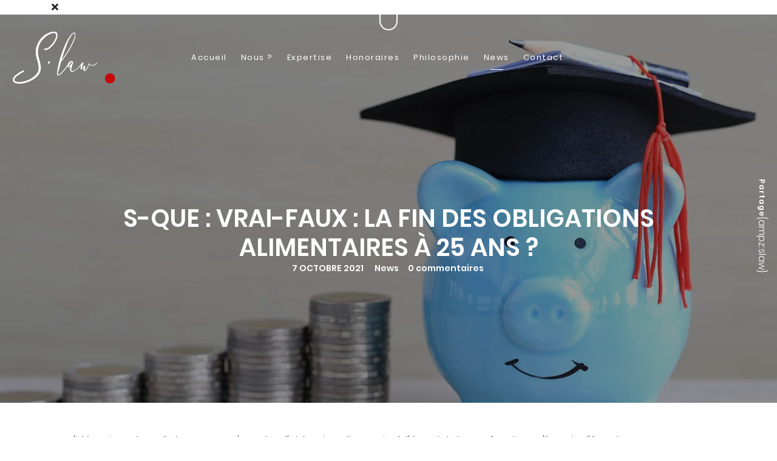

--- FILE ---
content_type: text/html; charset=utf-8
request_url: https://s-law.be/fr/news/s-que-vrai-faux-la-fin-des-obligations-alimentaires-a-25-ans
body_size: 19458
content:
<!doctype html>
<html lang="fr-fr" dir="ltr">
	<head>
		
		<meta name="viewport" content="width=device-width, initial-scale=1, shrink-to-fit=no">
		<meta charset="utf-8" />
	<base href="https://s-law.be/fr/news/s-que-vrai-faux-la-fin-des-obligations-alimentaires-a-25-ans" />
	<meta name="keywords" content="News" />
	<meta name="twitter:image" content="https://s-law.be/images/easyblog_articles/27/b2ap3_large_obligations-alimentaires-s-law-v2.jpg" />
	<meta name="twitter:card" content="summary_large_image" />
	<meta name="twitter:url" content="https://s-law.be/fr/news/s-que-vrai-faux-la-fin-des-obligations-alimentaires-a-25-ans" />
	<meta name="twitter:title" content="S-que : Vrai-faux : la fin des obligations alimentaires à 25 ans ?" />
	<meta name="twitter:description" content="L'idée suivant laquelle les parents n'ont plus d'obligation alimentaire à l'égard de leur enfant lorsqu'il atteint l'âge de 25 ans est communément répandue…et fausse ! En effet, l'article 20..." />
	<meta property="og:image" content="https://s-law.be/images/easyblog_articles/27/b2ap3_large_obligations-alimentaires-s-law-v2.jpg" />
	<meta property="og:image:alt" content="obligations-alimentaires-s-law" />
	<meta property="og:image:width" content="1280" />
	<meta property="og:image:height" content="634" />
	<meta property="og:title" content="S-que : Vrai-faux : la fin des obligations alimentaires à 25 ans ?" />
	<meta property="og:description" content="L'idée suivant laquelle les parents n'ont plus d'obligation alimentaire à l'égard de leur enfant lorsqu'il atteint l'âge de 25 ans est communément répandue…et fausse ! En effet, l'article 203 § 1 er du code civil prévoit que les père et mère sont tenus d'assumer, à proportion de leurs facultés, l'hébergement, l'entretien, la santé, la surveillance,..." />
	<meta property="og:type" content="article" />
	<meta property="og:url" content="https://s-law.be/fr/news/s-que-vrai-faux-la-fin-des-obligations-alimentaires-a-25-ans" />
	<meta property="og:site_name" content="S Law" />
	<meta name="description" content="L'idée suivant laquelle les parents n'ont plus d'obligation alimentaire à l'égard de leur enfant lorsqu'il atteint l'âge de 25 ans est communément répandue…et fausse ! En effet, l'article 203 § 1 er du code civil prévoit que les père et mère sont ten" />
	<meta name="generator" content="HELIX_ULTIMATE_GENERATOR_TEXT" />
	<title>S-que : Vrai-faux : la fin des obligations alimentaires à 25 ans ? - Blog</title>
	<link href="https://s-law.be/fr/blog?view=rsd&tmpl=component" rel="EditURI" type="application/rsd+xml" />
	<link href="https://s-law.be/components/com_easyblog/wlwmanifest.xml" rel="wlwmanifest" type="application/wlwmanifest+xml" />
	<link href="https://s-law.be/news/s-que-vrai-faux-la-fin-des-obligations-alimentaires-a-25-ans" rel="canonical" />
	<link href="/fr/news/s-que-vrai-faux-la-fin-des-obligations-alimentaires-a-25-ans?format=amp" rel="amphtml" />
	<link href="//s-law.be/images/easyblog_articles/27/b2ap3_large_obligations-alimentaires-s-law-v2.jpg" rel="preload" as="image" />
	<link href="/images/s-law-favicon.png" rel="shortcut icon" type="image/vnd.microsoft.icon" />
	<link href="https://s-law.be/fr/search?id=27&amp;format=opensearch" rel="search" title="Valider S Law" type="application/opensearchdescription+xml" />
	<link href="/components/com_sppagebuilder/assets/css/font-awesome-5.min.css" rel="stylesheet" />
	<link href="/components/com_sppagebuilder/assets/css/font-awesome-v4-shims.css" rel="stylesheet" />
	<link href="/components/com_sppagebuilder/assets/css/animate.min.css" rel="stylesheet" />
	<link href="/components/com_sppagebuilder/assets/css/sppagebuilder.css" rel="stylesheet" />
	<link href="/media/plg_system_jcepro/site/css/content.min.css?86aa0286b6232c4a5b58f892ce080277" rel="stylesheet" />
	<link href="/templates/slaw/css/bootstrap.min.css" rel="stylesheet" />
	<link href="/plugins/system/helixultimate/assets/css/system-j3.min.css" rel="stylesheet" />
	<link href="/templates/slaw/css/template.css" rel="stylesheet" />
	<link href="/templates/slaw/css/presets/default.css" rel="stylesheet" />
	<link href="/templates/slaw/css/custom-compiled.css" rel="stylesheet" />
	<link href="https://s-law.be/media/com_acym/css/module.min.css?v=792" rel="stylesheet" />
	<link href="/media/foundry/css/foundry.min.css?67b6e6b990c8368b67216d07a85187d6=1" rel="stylesheet" />
	<link href="/media/foundry/css/vendor/fontawesome/css/all.min.css?67b6e6b990c8368b67216d07a85187d6=1" rel="stylesheet" />
	<link href="/components/com_easyblog/themes/wireframe/styles/style-6.0.11.min.css" rel="stylesheet" />
	<link href="/modules/mod_stackideas_toolbar/assets/css/toolbar.min.css" rel="stylesheet" />
	<link href="/media/foundry/css/utilities.min.css?67b6e6b990c8368b67216d07a85187d6=1" rel="stylesheet" />
	<link href="/plugins/system/gdpr/assets/css/cookieconsent.min.css" rel="stylesheet" />
	<link href="/plugins/system/gdpr/assets/css/jquery.fancybox.min.css" rel="stylesheet" />
	<style>
.logo-image {height:90px;}.logo-image-phone {height:90px;}div.cc-window.cc-floating{max-width:40em}@media(max-width: 639px){div.cc-window.cc-floating:not(.cc-center){max-width: none}}div.cc-window, span.cc-cookie-settings-toggler, span.cc-cookie-domains-toggler{font-size:16px}div.cc-revoke{font-size:16px}div.cc-settings-label,span.cc-cookie-settings-toggle{font-size:14px}div.cc-window.cc-banner{padding:1em 1.8em}div.cc-window.cc-floating{padding:2em 1.8em}input.cc-cookie-checkbox+span:before, input.cc-cookie-checkbox+span:after{border-radius:1px}div.cc-center,div.cc-floating,div.cc-checkbox-container,div.gdpr-fancybox-container div.fancybox-content,ul.cc-cookie-category-list li,fieldset.cc-service-list-title legend{border-radius:0px}div.cc-window a.cc-btn,span.cc-cookie-settings-toggle{border-radius:0px}
	</style>
	<script type="application/json" class="joomla-script-options new">{"csrf.token":"9c994b1430f7227eb9889656729d0145","system.paths":{"root":"","base":""},"fd.options":{"rootUrl":"https:\/\/s-law.be","environment":"production","version":"1.1.18","token":"9c994b1430f7227eb9889656729d0145","scriptVersion":"67b6e6b990c8368b67216d07a85187d6=1","scriptVersioning":true,"isMobile":false},"data":{"breakpoints":{"tablet":991,"mobile":480},"header":{"stickyOffset":"100"}}}</script>
	<script src="/media/jui/js/jquery.min.js?9b5818c081600b2dbecd9fbeb28e17b8"></script>
	<script src="/media/jui/js/jquery-noconflict.js?9b5818c081600b2dbecd9fbeb28e17b8"></script>
	<script src="/media/jui/js/jquery-migrate.min.js?9b5818c081600b2dbecd9fbeb28e17b8"></script>
	<script src="/media/system/js/core.js?9b5818c081600b2dbecd9fbeb28e17b8"></script>
	<script src="/media/foundry/scripts/core.min.js?67b6e6b990c8368b67216d07a85187d6=1"></script>
	<script src="/components/com_sppagebuilder/assets/js/jquery.parallax.js?efcb014a6f41a6d880968ea58653b58d"></script>
	<script src="/components/com_sppagebuilder/assets/js/sppagebuilder.js?efcb014a6f41a6d880968ea58653b58d" defer></script>
	<script src="https://s-law.be/modules/mod_stackideas_toolbar/assets/scripts/module.min.js"></script>
	<script src="/templates/slaw/js/bootstrap.bundle.min.js"></script>
	<script src="/templates/slaw/js/main.js"></script>
	<script src="/templates/slaw/js/custom.js"></script>
	<script src="https://s-law.be/media/com_acym/js/module.min.js?v=792" defer></script>
	<script src="/plugins/system/gdpr/assets/js/jquery.fancybox.min.js" defer></script>
	<script src="/plugins/system/gdpr/assets/js/cookieconsent.min.js" defer></script>
	<script src="/plugins/system/gdpr/assets/js/init.js" defer></script>
	<script>
template="slaw";
        if(typeof acymModule === 'undefined'){
            var acymModule = [];
			acymModule['emailRegex'] = /^.+\@(.+\.)+.{2,20}$/i;
			acymModule['NAMECAPTION'] = 'Prénom';
			acymModule['NAME_MISSING'] = 'Veuillez entrer votre nom';
			acymModule['EMAILCAPTION'] = 'E-mail';
			acymModule['VALID_EMAIL'] = 'Veuillez entrer une adresse e-mail valide';
			acymModule['VALID_EMAIL_CONFIRMATION'] = 'Le champ e-mail et le champ de confirmation doivent être identiques.';
			acymModule['CAPTCHA_MISSING'] = 'Le captcha n’est pas valide, veuillez réessayer';
			acymModule['NO_LIST_SELECTED'] = 'Sélectionnez les listes auxquelles vous souhaitez vous abonner';
			acymModule['NO_LIST_SELECTED_UNSUB'] = 'Sélectionnez les listes desquelles vous souhaitez vous désabonner';
            acymModule['ACCEPT_TERMS'] = 'Veuillez accepter les Termes et conditions / Politique de confidentialité';
        }
		window.addEventListener("DOMContentLoaded", (event) => {
acymModule["excludeValuesformAcym25341"] = [];
acymModule["excludeValuesformAcym25341"]["1"] = "Prénom";
acymModule["excludeValuesformAcym25341"]["4"] = "Nom de famille";
acymModule["excludeValuesformAcym25341"]["2"] = "E-mail";  });var gdprConfigurationOptions = { complianceType: 'opt-out',
																			  cookieConsentLifetime: 365,
																			  cookieConsentSamesitePolicy: '',
																			  cookieConsentSecure: 0,
																			  cookieJoomlaSettings: 0,
																			  cookieConsentDomain: '',
																			  cookieConsentPath: '/',
																			  disableFirstReload: 0,
																	  		  blockJoomlaSessionCookie: 0,
																			  blockExternalCookiesDomains: 0,
																			  externalAdvancedBlockingModeCustomAttribute: '',
																			  allowedCookies: '',
																			  blockCookieDefine: 0,
																			  autoAcceptOnNextPage: 0,
																			  revokable: 1,
																			  lawByCountry: 0,
																			  checkboxLawByCountry: 0,
																			  blockPrivacyPolicy: 0,
																			  cacheGeolocationCountry: 1,
																			  countryAcceptReloadTimeout: 1000,
																			  usaCCPARegions: null,
																			  countryEnableReload: 1,
																			  customHasLawCountries: [""],
																			  dismissOnScroll: 0,
																			  dismissOnTimeout: 0,
																			  containerSelector: 'body',
																			  hideOnMobileDevices: 0,
																			  autoFloatingOnMobile: 1,
																			  autoFloatingOnMobileThreshold: 1024,
																			  autoRedirectOnDecline: 0,
																			  autoRedirectOnDeclineLink: '',
																			  showReloadMsg: 0,
																			  showReloadMsgText: 'Applying preferences and reloading the page...',
																			  showConsentID: 0,
																			  defaultClosedToolbar: 0,
																			  toolbarLayout: 'basic',
																			  toolbarTheme: 'edgeless',
																			  toolbarButtonsTheme: 'decline_first',
																			  revocableToolbarTheme: 'advanced',
																			  toolbarPosition: 'bottom-left',
																			  toolbarCenterTheme: 'compact',
																			  revokePosition: 'revoke-top',
																			  toolbarPositionmentType: 1,
																			  positionCenterSimpleBackdrop: 0,
																			  positionCenterBlurEffect: 1,
																			  positionCenterBlurEffectAlwaysFirstVisit: 0,
																			  preventPageScrolling: 0,
																			  popupEffect: 'fade',
																			  popupBackground: '#323232',
																			  popupText: '#ffffff',
																			  popupLink: '#ffffff',
																			  buttonBackground: '#c70707',
																			  buttonBorder: '#c70707',
																			  buttonText: '#ffffff',
																			  highlightOpacity: '100',
																			  highlightBackground: '#333333',
																			  highlightBorder: '#ffffff',
																			  highlightText: '#ffffff',
																			  highlightDismissBackground: '#333333',
																		  	  highlightDismissBorder: '#ffffff',
																		 	  highlightDismissText: '#ffffff',
																			  autocenterRevokableButton: 0,
																			  hideRevokableButton: 0,
																			  hideRevokableButtonOnscroll: 0,
																			  customRevokableButton: 0,
																			  customRevokableButtonAction: 0,
																			  headerText: 'Cookies used on the website!',
																			  messageText: 'Nous utilisons les cookies pour vous fournir la meilleure expérience de navigation sur notre site internet.',
																			  denyMessageEnabled: 1, 
																			  denyMessage: 'Vous n\'avez pas accepté l\'emploi des cookies sur notre site, afin de vous assurer la meilleure expérience possible sur celui-ci nous vous conseillons d\'accepter l\'usage des cookies.',
																			  placeholderBlockedResources: 1, 
																			  placeholderBlockedResourcesAction: 'open',
																	  		  placeholderBlockedResourcesText: 'Vous devez accepter l\'emploi des cookies sur le site et recharger la page pour que ce contenu s\'affiche',
																			  placeholderIndividualBlockedResourcesText: 'Vous devez accepter l\'emploi des cookies sur {domain} et recharger la page pour que ce contenu s\'affiche',
																			  placeholderIndividualBlockedResourcesAction: 0,
																			  placeholderOnpageUnlock: 0,
																			  scriptsOnpageUnlock: 0,
																			  autoDetectYoutubePoster: 0,
																			  autoDetectYoutubePosterApikey: 'AIzaSyAV_WIyYrUkFV1H8OKFYG8wIK8wVH9c82U',
																			  dismissText: 'D\'accord !',
																			  allowText: 'Autoriser les cookies',
																			  denyText: 'Je refuse',
																			  cookiePolicyLinkText: 'RGPD',
																			  cookiePolicyLink: 'https://www.s-law.be/fr/rgpd',
																			  cookiePolicyRevocableTabText: 'Règles des Cookies',
																			  cookiePolicyRevocableTabIcon: 'text',
																			  cookiePolicyRevocableTabIconCustom: '',
																			  privacyPolicyLinkText: 'Protection de la vie privée & Cookies',
																			  privacyPolicyLink: 'https://www.s-law.be/fr/protection-de-la-vie-privee',
																			  googleCMPTemplate: 0,
																			  enableGdprBulkConsent: 0,
																			  displayBulkConsentDomains: 0,
																			  bulkConsentDomains: [""],
																			  enableCustomScriptExecGeneric: 0,
																			  customScriptExecGeneric: '',
																			  categoriesCheckboxTemplate: 'cc-checkboxes-light',
																			  toggleCookieSettings: 0,
																			  toggleCookieSettingsLinkedView: 0,
																			  toggleCookieSettingsButtonsArea: 0,
 																			  toggleCookieSettingsLinkedViewSefLink: '/fr/component/gdpr/',
																	  		  toggleCookieSettingsText: '<span class="cc-cookie-settings-toggle">Configuration <span class="cc-cookie-settings-toggler">&#x25EE</span></span>',
																			  toggleCookieSettingsButtonBackground: '#333333',
																			  toggleCookieSettingsButtonBorder: '#ffffff',
																			  toggleCookieSettingsButtonText: '#ffffff',
																			  showLinks: 1,
																			  blankLinks: '_blank',
																			  autoOpenPrivacyPolicy: 0,
																			  openAlwaysDeclined: 1,
																			  cookieSettingsLabel: 'Catégories des Cookies :',
															  				  cookieSettingsDesc: 'Choose which kind of cookies you want to disable by clicking on the checkboxes. Click on a category name for more informations about used cookies.',
																			  cookieCategory1Enable: 1,
																			  cookieCategory1Name: 'Nécessaire',
																			  cookieCategory1Locked: 0,
																			  cookieCategory2Enable: 1,
																			  cookieCategory2Name: 'Préférences',
																			  cookieCategory2Locked: 0,
																			  cookieCategory3Enable: 1,
																			  cookieCategory3Name: 'Statistiques',
																			  cookieCategory3Locked: 0,
																			  cookieCategory4Enable: 1,
																			  cookieCategory4Name: 'Marketing',
																			  cookieCategory4Locked: 0,
																			  cookieCategoriesDescriptions: {},
																			  alwaysReloadAfterCategoriesChange: 1,
																			  preserveLockedCategories: 0,
																			  declineButtonBehavior: 'hard',
																			  blockCheckedCategoriesByDefault: 0,
																			  reloadOnfirstDeclineall: 1,
																			  trackExistingCheckboxSelectors: '',
															  		  		  trackExistingCheckboxConsentLogsFormfields: 'name,email,subject,message',
																			  allowallShowbutton: 1,
																			  allowallText: 'Tout accepter',
																			  allowallButtonBackground: '#ffffff',
																			  allowallButtonBorder: '#ffffff',
																			  allowallButtonText: '#000000',
																			  allowallButtonTimingAjax: 'fast',
																			  includeAcceptButton: 0,
																			  includeDenyButton: 0,
																			  trackConsentDate: 0,
																			  execCustomScriptsOnce: 1,
																			  optoutIndividualResources: 0,
																			  blockIndividualResourcesServerside: 0,
																			  disableSwitchersOptoutCategory: 0,
																			  autoAcceptCategories: 0,
																			  allowallIndividualResources: 1,
																			  blockLocalStorage: 0,
																			  blockSessionStorage: 0,
																			  externalAdvancedBlockingModeTags: 'iframe,script,img,source,link',
																			  enableCustomScriptExecCategory1: 0,
																			  customScriptExecCategory1: '',
																			  enableCustomScriptExecCategory2: 0,
																			  customScriptExecCategory2: '',
																			  enableCustomScriptExecCategory3: 0,
																			  customScriptExecCategory3: '',
																			  enableCustomScriptExecCategory4: 0,
																			  customScriptExecCategory4: '',
																			  enableCustomDeclineScriptExecCategory1: 0,
																			  customScriptDeclineExecCategory1: '',
																			  enableCustomDeclineScriptExecCategory2: 0,
																			  customScriptDeclineExecCategory2: '',
																			  enableCustomDeclineScriptExecCategory3: 0,
																			  customScriptDeclineExecCategory3: '',
																			  enableCustomDeclineScriptExecCategory4: 0,
																			  customScriptDeclineExecCategory4: '',
																			  enableCMPPreferences: 0,
																			  enableGTMEventsPreferences: 0,
																			  enableCMPStatistics: 0,
																			  enableGTMEventsStatistics: 0,
																			  enableCMPAds: 0,
																			  enableUETAds: 0,
																			  enableGTMEventsAds: 0,
																			  enableClarityAnalytics: 0,
                                                                              enableClarityAds: 0,
																			  debugMode: 0
																		};var gdpr_ajax_livesite='https://s-law.be/';var gdpr_enable_log_cookie_consent=1;var gdprUseCookieCategories=1;var gdpr_ajaxendpoint_cookie_category_desc='https://s-law.be/index.php?option=com_gdpr&task=user.getCookieCategoryDescription&format=raw&lang=fr';var gdprJSessCook='4cf8d946513cd9d733015f9801c93919';var gdprJSessVal='l6oo8icq0njn202mpe1s8obgn8';var gdprJAdminSessCook='0f714d1e97cdae3e2316b616d1249c09';var gdprPropagateCategoriesSession=1;var gdprAlwaysPropagateCategoriesSession=1;var gdprAlwaysCheckCategoriesSession=0;var gdprFancyboxWidth=700;var gdprFancyboxHeight=800;var gdprCloseText='Fermer';
	</script>
	<!--googleoff: index-->
<script type="text/javascript">
window.ezb = window.eb = {
	"environment": "production",
	"rootUrl": "https://s-law.be",
	"ajaxUrl": "https://s-law.be/?option=com_easyblog&Itemid=371",
	"token": "9c994b1430f7227eb9889656729d0145",
	"mobile": false,
	"ios": false,
	"locale": "fr-FR",
	"momentLang": "fr",
	"direction": "ltr",
	"appearance": "light",
	"version": "e7b966374310958f4d3ddc4b41d30bc2",
	"scriptVersioning": true
};
</script>
<!--googleon: index-->
	<script src="/media/com_easyblog/scripts/site-6.0.11-basic.min.js"></script>
	<style type="text/css">#eb .eb-header .eb-toolbar,#eb .eb-toolbar__search { background-color:#333333;}#eb .eb-header .eb-toolbar,#eb .eb-toolbar__item--search,#eb .eb-toolbar__search .o-select-group .form-control {border-color:#333333; }#eb .eb-toolbar__search-close-btn > a,#eb .eb-toolbar__search-close-btn > a:hover,#eb .eb-toolbar__search-close-btn > a:focus,#eb .eb-toolbar__search-close-btn > a:active,#eb .eb-header .eb-toolbar .eb-toolbar__search-input,#eb .eb-header .eb-toolbar .o-nav__item .eb-toolbar__link,#eb .eb-toolbar__search .o-select-group .form-control,#eb .eb-toolbar .btn-search-submit { color:#ffffff !important; }#eb .eb-toolbar__search .o-select-group__drop {color:#ffffff;}#eb .eb-toolbar__search .o-select-group,#eb .eb-header .eb-toolbar .o-nav__item.is-active .eb-toolbar__link,#eb .eb-header .eb-toolbar .o-nav__item .eb-toolbar__link:hover,#eb .eb-header .eb-toolbar .o-nav__item .eb-toolbar__link:focus,#eb .eb-header .eb-toolbar .o-nav__item .eb-toolbar__link:active { background-color:#5c5c5c; }#eb .eb-toolbar__link.has-composer,#eb .eb-toolbar .btn-search-submit {background-color:#428bca !important; }#eb .eb-reading-progress {background:#f5f5f5 !important;color:#c70707 !important;}#eb .eb-reading-progress::-webkit-progress-bar {background:#f5f5f5 !important;}#eb .eb-reading-progress__container {background-color:#f5f5f5 !important;}#eb .eb-reading-progress::-moz-progress-bar {background:#c70707 !important;}#eb .eb-reading-progress::-webkit-progress-value {background:#c70707 !important;}#eb .eb-reading-progress__bar {background:#c70707 !important;}</style>
	<!--googleoff: index-->
<script>
window.tb = {
"token": "9c994b1430f7227eb9889656729d0145",
"ajaxUrl": "https://s-law.be/index.php?option=com_ajax&module=stackideas_toolbar&format=json",
"userId": "0",
"appearance": "light",
"theme": "si-theme-foundry",
"ios": false,
"mobile": false,
};
</script>
<!--googleon: index-->
			<script type="text/javascript">
	(function(i,s,o,g,r,a,m){i['GoogleAnalyticsObject']=r;i[r]=i[r]||function(){
	(i[r].q=i[r].q||[]).push(arguments)},i[r].l=1*new Date();a=s.createElement(o),
	m=s.getElementsByTagName(o)[0];a.async=1;a.src=g;m.parentNode.insertBefore(a,m)
	})(window,document,'script','//www.google-analytics.com/analytics.js','ga');

	ga('create', 'UA-147660757-1', 'auto');
	ga('send', 'pageview');
</script>
</head>

	<body class="site helix-ultimate hu com_easyblog com-easyblog view-entry layout-default task-none itemid-371 fr-fr ltr sticky-header layout-fluid offcanvas-init offcanvs-position-right">

		
		
		<div class="body-wrapper">
			<div class="body-innerwrapper">
								
<header id="sp-header" >

				
	
<div class="row">
	<div id="sp-logo" class="col-7 col-sm-8 col-md-6 col-lg-3 "><div class="sp-column  d-flex align-items-center"><div class="logo"><a href="/">
				<img class='logo-image '
					srcset='https://s-law.be/images/logo-s-law.png 1x'
					src='https://s-law.be/images/logo-s-law.png' title="logo-s-law image"
					height='90px'
					alt="S Law"
				/>
				</a></div></div></div><div id="sp-menu" class="col-5 col-sm-4 col-md-6 col-lg-9 "><div class="sp-column  d-flex align-items-center justify-content-end"><nav class="sp-megamenu-wrapper d-flex" role="HELIX_ULTIMATE_AIRA_NAVIGATION"><a id="offcanvas-toggler" aria-label="Navigation" class="offcanvas-toggler-right d-flex d-lg-none" href="#"><div class="burger-icon" aria-hidden="true"><span></span><span></span><span></span></div></a><ul class="sp-megamenu-parent menu-animation-none d-none d-lg-block"><li class="sp-menu-item"><a   href="/fr/"  >Accueil</a></li><li class="sp-menu-item"><a   href="/fr/nous"  >Nous ?</a></li><li class="sp-menu-item"><a   href="/fr/expertise"  >Expertise</a></li><li class="sp-menu-item"><a   href="/fr/honoraires"  >Honoraires</a></li><li class="sp-menu-item"><a   href="/fr/philosophie"  >Philosophie</a></li><li class="sp-menu-item current-item active"><a aria-current="page"  href="/fr/news"  >News</a></li><li class="sp-menu-item"><a   href="/fr/contact"  >Contact</a></li></ul></nav></div></div></div>
				
	</header>

<section id="sp-section-page-title" >

				
	
<div class="row">
	<div id="sp-title" class="col-lg-12 "><div class="sp-column "><div class="sp-page-title"style="background-image: url(/images/modules/banner-03.jpg);"><div class="container"><h2 class="sp-page-title-heading">News</h2>
<ol itemscope itemtype="https://schema.org/BreadcrumbList" class="breadcrumb">
			<li class="float-start">
			<span class="divider fas fa-map-marker-alt" aria-hidden="true"></span>
		</li>
	
				<li itemprop="itemListElement" itemscope itemtype="https://schema.org/ListItem" class="breadcrumb-item"><a itemprop="item" href="/fr/" class="pathway"><span itemprop="name">Accueil</span></a>				<meta itemprop="position" content="1">
			</li>
					<li itemprop="itemListElement" itemscope itemtype="https://schema.org/ListItem" class="breadcrumb-item"><a itemprop="item" href="/fr/news" class="pathway"><span itemprop="name">News</span></a>				<meta itemprop="position" content="2">
			</li>
					<li itemprop="itemListElement" itemscope itemtype="https://schema.org/ListItem" class="breadcrumb-item"><a itemprop="item" href="/fr/blog/blogger/olivier" class="pathway"><span itemprop="name">Olivier</span></a>				<meta itemprop="position" content="3">
			</li>
					<li itemprop="itemListElement" itemscope itemtype="https://schema.org/ListItem" class="breadcrumb-item active"><span itemprop="name">S-que : Vrai-faux : la fin des obligations alimentaires à 25 ans ?</span>				<meta itemprop="position" content="4">
			</li>
		</ol>
</div></div></div></div></div>
				
	</section>

<section id="sp-section-4" >

						<div class="container">
				<div class="container-inner">
			
	
<div class="row">
	<div id="sp-globalmouse" class="col-lg-12 "><div class="sp-column "><div class="sp-module "><div class="sp-module-content"><div class="mod-sppagebuilder  sp-page-builder" data-module_id="149">
	<div class="page-content">
		<div id="section-id-1554311417631" class="sppb-section" ><div class="sppb-container-inner"><div class="sppb-row sppb-no-gutter"><div class="sppb-col-md-12" id="column-wrap-id-1554311417670"><div id="column-id-1554311417670" class="sppb-column" ><div class="sppb-column-addons"><div id="sppb-addon-wrapper-1554311417671" class="sppb-addon-wrapper"><div id="sppb-addon-1554311417671" class="clearfix "     ><div class="sppb-addon sppb-addon-raw-html "><div class="sppb-addon-content"><section id="mouseScroll">
    <a href="#sp-section-4" data-scroll-to="true"><span></span></a>
</section></div></div><style type="text/css">#sppb-addon-1554311417671 {
	box-shadow: 0 0 0 0 #ffffff;
}
#sppb-addon-1554311417671 {
}
#sppb-addon-1554311417671.sppb-element-loaded {
}
@media (min-width: 768px) and (max-width: 991px) {#sppb-addon-1554311417671 {}}@media (max-width: 767px) {#sppb-addon-1554311417671 {}}</style></div></div></div></div></div></div></div></div><style type="text/css">#column-id-1554311417670{box-shadow:0 0 0 0 #fff;}#column-wrap-id-1554311417670{margin-top:-80px;margin-right:0;margin-bottom:0;margin-left:0;}.sp-page-builder .page-content #section-id-1553941705288{padding-top:40px;padding-right:0px;padding-bottom:40px;padding-left:0px;margin-top:0px;margin-right:0px;margin-bottom:0px;margin-left:0px;}@media (min-width:768px) and (max-width:991px) { .sp-page-builder .page-content #section-id-1553941705288{padding-top:30px;padding-right:0;padding-bottom:0px;padding-left:0;margin-bottom:0;} }@media (max-width:767px) { .sp-page-builder .page-content #section-id-1553941705288{padding-bottom:0;margin-top:0;margin-right:0;margin-bottom:0;margin-left:0;} }#column-id-1553941705285{box-shadow:0 0 0 0 #fff;}#column-id-1553941705286{box-shadow:0 0 0 0 #fff;}#column-wrap-id-1553941705286{margin-top:0;margin-right:0;margin-bottom:20px;margin-left:0;}#column-id-1553941705287{box-shadow:0 0 0 0 #fff;}#column-id-1554311417670{box-shadow:0 0 0 0 #fff;}#column-wrap-id-1554311417670{margin-top:-80px;margin-right:0;margin-bottom:0;margin-left:0;}</style>	</div>
</div>
</div></div></div></div></div>
							</div>
			</div>
			
	</section>

<section id="sp-main-body" >

										<div class="container">
					<div class="container-inner">
						
	
<div class="row">
	
<main id="sp-component" class="col-lg-12 ">
	<div class="sp-column ">
		<div id="system-message-container" aria-live="polite">
			</div>


		
		<div id="eb" class="eb-component eb-wireframe eb-view-entry eb-layout-default 			si-theme--light
												 is-desktop								">
	<div class="eb-container" data-eb-container>

		<div class="eb-container__main">
			<div class="eb-content">
				
								<div class="eb-headers">
					
					<div class="eb-modules-wrap eb-modules-stackideas-toolbar fd-cf"></div>				</div>
				
				
									<div class="eb-template" data-name="site/layout/image/popup">
	<div id="eb" class="eb-image-popup">
		<div class="eb-image-popup-header">
			<div class="eb-image-popup-close-button"><i class="fdi fa fa-times"></i></div>
		</div>
		<div class="eb-image-popup-container"></div>
		<div class="eb-image-popup-footer">
			<div class="eb-image-popup-thumbs"></div>
		</div>
		<div class="eb-loader-o size-lg"></div>
	</div>
</div>
<div class="eb-template" data-name="site/layout/image/popup/thumb">
	<div class="eb-image-popup-thumb"><div></div></div>
</div>
					<div class="eb-template" data-name="site/layout/image/container">
	<div class="eb-image">
		<div class="eb-image-figure">
			<a class="eb-image-viewport"></a>
		</div>
		<div class="eb-image-caption"><span></span></div>
	</div>
</div>
				
				<div data-eb-posts>
	<div data-eb-posts-wrapper>
		<div class="geoplous-image-block">
  <div class="geoplous-image-box fullwidthEb" style="background:url(//s-law.be/images/easyblog_articles/27/obligations-alimentaires-s-law-v2.jpg) no-repeat 50% 50%;background-size: cover;">
    <div class="geoplous-ampz-box"> 
      
      <!-- ampz shortcode section -->
      
      <div class="d-flex align-items-center"><span class="socialLabel mr-2">Partage</span><span> {ampz:slaw}</span></div>
      
      <!-- // ampz shortcode section --> 
      
    </div>
    
    <!-- image section -->
    
        
    <!-- //image section --> 
    
    <!-- title -->
    
        <h1 id="title-27" class="eb-entry-title reset-heading  ">S-que : Vrai-faux : la fin des obligations alimentaires à 25 ans ?</h1>
        
    <!-- //title -->
    
    <div class="eb-entry-head">
                              <div class="eb-entry-meta text-muted">
        <div class="eb-entry-meta-left">
                              <div class="eb-entry-date"> <i class="fa fa-clock-o" aria-hidden="true"></i>
            <time class="eb-meta-date" content="7/10/21"> 7 octobre 2021 </time>
          </div>
                            </div>
        
        <!-- left part -->
        
        <div class="eb-entry-meta-right">
          <div class="eb-meta-category comma-seperator">
                        <span><i class="fa fa-file-text-o" aria-hidden="true"></i> <a href="/fr/news">News</a></span>
                      </div>
                    <div class="eb-meta-comments">
                        <i class="fa fa-comment-o"></i> <span> <a href="/fr/news/s-que-vrai-faux-la-fin-des-obligations-alimentaires-a-25-ans#comments">0 commentaires</a> </span>
                      </div>
                            </div>
        
        <!-- right part --> 
        
      </div>
    </div>
  </div>
</div>

<!-- Geoplous module to show the mouse scroll --> 

<div class="eb-modules-wrap eb-modules-easyblogMouse fd-cf">		<div class="moduletable">
						<div class="mod-sppagebuilder  sp-page-builder" data-module_id="148">
	<div class="page-content">
		<div id="section-id-1554311417631" class="sppb-section" ><div class="sppb-container-inner"><div class="sppb-row sppb-no-gutter"><div class="sppb-col-md-12" id="column-wrap-id-1554311417670"><div id="column-id-1554311417670" class="sppb-column" ><div class="sppb-column-addons"><div id="sppb-addon-wrapper-1554311417671" class="sppb-addon-wrapper"><div id="sppb-addon-1554311417671" class="clearfix "     ><div class="sppb-addon sppb-addon-raw-html "><div class="sppb-addon-content"><section id="mouseScroll">
    <a href="#geo-eb-body" data-scroll-to="true"><span></span></a>
</section></div></div><style type="text/css">#sppb-addon-1554311417671 {
	box-shadow: 0 0 0 0 #ffffff;
}
#sppb-addon-1554311417671 {
}
#sppb-addon-1554311417671.sppb-element-loaded {
}
@media (min-width: 768px) and (max-width: 991px) {#sppb-addon-1554311417671 {}}@media (max-width: 767px) {#sppb-addon-1554311417671 {}}</style></div></div></div></div></div></div></div></div><style type="text/css">#column-id-1554311417670{box-shadow:0 0 0 0 #fff;}#column-wrap-id-1554311417670{margin-top:-80px;margin-right:0;margin-bottom:0;margin-left:0;}</style>	</div>
</div>
		</div>
	</div> 

<!-- // Geoplous module to show the mouse scroll -->


<div data-eb-post-section data-url="https://s-law.be/fr/news/s-que-vrai-faux-la-fin-des-obligations-alimentaires-a-25-ans" data-page-title="S-que : Vrai-faux : la fin des obligations alimentaires à 25 ans ? - Blog" data-permalink="/fr/news/s-que-vrai-faux-la-fin-des-obligations-alimentaires-a-25-ans" data-post-title="S-que : Vrai-faux : la fin des obligations alimentaires à 25 ans ?">
	<div class="eb-adsense-head clearfix">
			</div>

	<div data-blog-post>
		
		<div id="entry-27" class="eb-entry fd-cf" data-blog-posts-item data-id="27" data-uid="27.130">

			<div data-blog-reading-container>
				
				
				
				
				
				
				

				<div class="eb-entry-body type-standard clearfix">
					<div class="eb-entry-article clearfix" data-blog-content>
						
						
						


<div  class="ebd-block   " data-type="text" ><p>L'idée suivant laquelle les parents n'ont plus d'obligation alimentaire à l'égard de leur enfant lorsqu'il atteint l'âge de 25 ans est communément répandue…et fausse !</p><p>En effet, l'article 203 § 1 er du code civil prévoit que les père et mère sont tenus d'assumer, à proportion de leurs facultés, l'hébergement, l'entretien, la santé, la surveillance, l'éducation, la formation et l'épanouissement de leurs enfants et que si la formation n'est pas achevée, l'obligation se poursuit après la majorité de l'enfant.</p><p>Dès lors, si l'enfant est toujours aux études au-delà de sa 25 ème année, ses parents devront continuer à assumer son entretien, jusqu'à ce qu'il soit en mesure de promériter ses propres revenus.</p><p>Mais quid si votre enfant répète, préférant la guindaille au travail ? Quid si Tanguy préfère aligner les diplômes que se lancer dans la vie active?</p><p>La jurisprudence des « enfants-rois » pourra être invoquée et vous permettra le cas échéant, d'être déchargé de votre obligation alimentaire.</p><p> Tout étant une question d'appréciation, mieux vaut contacter votre avocat!<br></p></div>
<div  class="ebd-block   has-nested" data-type="columns" ><div class="row" data-responsive="400,300,200,100">
    <div class="col-12 col-md-6" data-size="6">
        
    <div  class="ebd-block  is-nested  " data-type="text" style="font-weight: bold; font-size: 16px; line-height: 120%;"><p>Une question ? Un renseignement ?&nbsp;</p></div>
</div>
    <div class="col-12 col-md-6" data-size="6">
        
    <div  class="ebd-block  is-nested  " data-type="buttons" style="text-align: right;"><a href="/fr/contact" class="btn btn-lg btn-default" rel="">
	<span class="">Contactez-nous</span>
</a></div>
</div>
</div></div>


						
											</div>

					
					
					
					
					
										<div class="eb-entry-tags">
											</div>
					
																
																
											<div class="eb-entry-nav fd-cf">
		<div class="eb-entry-nav-prev">
		<a href="/fr/news/s-law-vous-adresse-ses-meilleurs-voeux-2022"> 
			<i class="fdi fa fa-angle-left pull-left"></i>
			S-Law vous adresse ses meilleurs vœux 2022 !		</a>
	</div>
	
		<div class="eb-entry-nav-next">
		<a href="/fr/news/s-law-discours-de-rentree-solennelle-des-avocats-du-barreau-de-liege">
			<i class="fdi fa fa-angle-right pull-right"></i>
			S-LAW : Discours de rentrée solennelle des avocats...		</a>
	</div>
	</div>
									</div>
			</div>

			
					</div>

		
		
			</div>

	<div class="eb-adsense-foot clearfix">
			</div>
</div>

<script type="application/ld+json">
{
	"@context": "http://schema.org",
	"mainEntityOfPage": "https://s-law.be/fr/news/s-que-vrai-faux-la-fin-des-obligations-alimentaires-a-25-ans",
	"@type": ["BlogPosting", "Organization"],
	"name": "S Law",
	"headline": "S-que : Vrai-faux : la fin des obligations alimentaires à 25 ans ?",
	"image": "https://s-law.be/images/easyblog_articles/27/b2ap3_large_obligations-alimentaires-s-law-v2.jpg",
	"editor": "Olivier",
	"genre": "News",
	"wordcount": "174",
	"publisher": {
		"@type": "Organization",
		"name": "S Law",
		"logo": {"@type":"ImageObject","url":"https:\/\/s-law.be\/images\/easyblog_override\/schema\/logo.png","width":210,"height":60}	},
	"datePublished": "2021-10-07",
	"dateCreated": "2021-10-07",
	"dateModified": "2021-10-07",
	"description": "",
	"articleBody": "&lt;div  class=&quot;ebd-block   &quot; data-type=&quot;text&quot; &gt;&lt;p&gt;L&#039;id&eacute;e suivant laquelle les parents n&#039;ont plus d&#039;obligation alimentaire &agrave; l&#039;&eacute;gard de leur enfant lorsqu&#039;il atteint l&#039;&acirc;ge de 25 ans est commun&eacute;ment r&eacute;pandue&hellip;et fausse !&lt;/p&gt;&lt;p&gt;En effet, l&#039;article 203 &sect; 1 er du code civil pr&eacute;voit que les p&egrave;re et m&egrave;re sont tenus d&#039;assumer, &agrave; proportion de leurs facult&eacute;s, l&#039;h&eacute;bergement, l&#039;entretien, la sant&eacute;, la surveillance, l&#039;&eacute;ducation, la formation et l&#039;&eacute;panouissement de leurs enfants et que si la formation n&#039;est pas achev&eacute;e, l&#039;obligation se poursuit apr&egrave;s la majorit&eacute; de l&#039;enfant.&lt;/p&gt;&lt;p&gt;D&egrave;s lors, si l&#039;enfant est toujours aux &eacute;tudes au-del&agrave; de sa 25 &egrave;me ann&eacute;e, ses parents devront continuer &agrave; assumer son entretien, jusqu&#039;&agrave; ce qu&#039;il soit en mesure de prom&eacute;riter ses propres revenus.&lt;/p&gt;&lt;p&gt;Mais quid si votre enfant r&eacute;p&egrave;te, pr&eacute;f&eacute;rant la guindaille au travail ? Quid si Tanguy pr&eacute;f&egrave;re aligner les dipl&ocirc;mes que se lancer dans la vie active?&lt;/p&gt;&lt;p&gt;La jurisprudence des &laquo; enfants-rois &raquo; pourra &ecirc;tre invoqu&eacute;e et vous permettra le cas &eacute;ch&eacute;ant, d&#039;&ecirc;tre d&eacute;charg&eacute; de votre obligation alimentaire.&lt;/p&gt;&lt;p&gt; Tout &eacute;tant une question d&#039;appr&eacute;ciation, mieux vaut contacter votre avocat!&lt;br&gt;&lt;/p&gt;&lt;/div&gt;
&lt;div  class=&quot;ebd-block   has-nested&quot; data-type=&quot;columns&quot; &gt;&lt;div class=&quot;row&quot; data-responsive=&quot;400,300,200,100&quot;&gt;
    &lt;div class=&quot;col col-md-6&quot; data-size=&quot;6&quot;&gt;
        
    &lt;div  class=&quot;ebd-block  is-nested  &quot; data-type=&quot;text&quot; style=&quot;font-weight: bold; font-size: 16px; line-height: 120%;&quot;&gt;&lt;p&gt;Une question ? Un renseignement ?&amp;nbsp;&lt;/p&gt;&lt;/div&gt;
&lt;/div&gt;
    &lt;div class=&quot;col col-md-6&quot; data-size=&quot;6&quot;&gt;
        
    &lt;div  class=&quot;ebd-block  is-nested  &quot; data-type=&quot;buttons&quot; style=&quot;text-align: right;&quot;&gt;&lt;a href=&quot;fr/contact&quot; class=&quot;btn btn-lg btn-default&quot; rel=&quot;&quot;&gt;
	&lt;span class=&quot;&quot;&gt;Contactez-nous&lt;/span&gt;
&lt;/a&gt;&lt;/div&gt;
&lt;/div&gt;
&lt;/div&gt;&lt;/div&gt;
",
	"author": {
		"@type": "Person",
		"url": "https://s-law.be/fr/blog/blogger/olivier",
		"name": "Olivier",
		"image": "https://s-law.be/media/com_easyblog/images/avatars/author.png"
	}}
</script>

	</div>

	</div>

								<div>
					<script type="text/javascript">EasyBlog.require()
.script('site/posts/posts', 'site/posts/readingprogress')
.done(function($) {

	
	// Implement post library
	$('[data-blog-post]').implement(EasyBlog.Controller.Posts, {
		"ratings": true,
		"gdpr_enabled": false	});

	});
</script><script type="text/javascript">EasyBlog.require()
.script('site/posts/entry')
.script('https://www.googletagmanager.com/gtag/js?id=')

.done(function($) {
	var trackingId = '';

	
	$('[data-eb-posts]').implement(EasyBlog.Controller.Entry, {
		"postId": 27,
		"isEbd": true,
		"autoload": true,
		"dropcap": false,
		"ga_enabled": false,
		"ga_tracking_id": trackingId,
		"currentPageUrl": "https://s-law.be/fr/news/s-que-vrai-faux-la-fin-des-obligations-alimentaires-a-25-ans",
		"isPreview": false,
		"userId" : 0,
		"isPollsEnabled": true	});
});
</script>				</div>
				
				
			</div>
		</div>
	</div>

	<div class="t-hidden" data-fd-tooltip-wrapper>
	<div id="fd" data-fd-tooltip-block data-appearance="light">
		<div class="light si-theme-foundry">
			<div class="o-tooltip" data-fd-tooltip-message></div>
		</div>
	</div>
</div></div>

			</div>
</main>
</div>
											</div>
				</div>
						
	</section>

<section id="sp-bottom" >

						<div class="container">
				<div class="container-inner">
			
	
<div class="row">
	<div id="sp-bottom-all" class="col-lg-12 "><div class="sp-column "><div class="sp-module "><div class="sp-module-content"><div class="mod-sppagebuilder  sp-page-builder" data-module_id="138">
	<div class="page-content">
		<div id="section-id-1553941705288" class="sppb-section" ><div class="sppb-container-inner"><div class="sppb-row"><div class="sppb-col-md-4" id="column-wrap-id-1553941705285"><div id="column-id-1553941705285" class="sppb-column PoppinsRegular" ><div class="sppb-column-addons"><div id="sppb-addon-wrapper-1553943046464" class="sppb-addon-wrapper"><div id="sppb-addon-1553943046464" class="clearfix "     ><div class="sppb-addon sppb-addon-header PoppinsBold sppb-text-left"><h3 class="sppb-addon-title">LIENS UTILES</h3></div><style type="text/css">#sppb-addon-wrapper-1553943046464 {
margin:0px 0px 30px 0px;}
#sppb-addon-1553943046464 {
	color: #ffffff;
	box-shadow: 0 0 0 0 #ffffff;
}
#sppb-addon-1553943046464 {
}
#sppb-addon-1553943046464.sppb-element-loaded {
}
#sppb-addon-1553943046464 .sppb-addon-title {
font-size:16px;letter-spacing:2px;}
@media (min-width: 768px) and (max-width: 991px) {#sppb-addon-1553943046464 {}#sppb-addon-wrapper-1553943046464 {margin-top: 0px;margin-right: 0px;margin-bottom: 10px;margin-left: 0px;}}@media (max-width: 767px) {#sppb-addon-1553943046464 {}#sppb-addon-wrapper-1553943046464 {margin-top: 0px;margin-right: 0px;margin-bottom: 10px;margin-left: 0px;}}</style><style type="text/css">#sppb-addon-1553943046464 h3.sppb-addon-title {text-transform: none; }</style></div></div><div id="sppb-addon-wrapper-1553943550294" class="sppb-addon-wrapper"><div id="sppb-addon-1553943550294" class="clearfix "     ><div class="sppb-addon sppb-addon-module liensBottom"><div class="sppb-addon-content"><div class="sp-module "><div class="sp-module-content"><ul class="menu">
<li class="item-744"><a href="/fr/calculez-l-indexation-de-votre-pension-alimentaire" >Calculez l'indexation de votre pension alimentaire</a></li><li class="item-538"><a href="/fr/index-des-loyers" >Calculez l'index de votre loyer</a></li><li class="item-536"><a href="/fr/contributions" >Documentation gratuite</a></li><li class="item-375 current active"><a href="/fr/news" >News</a></li><li class="item-377"><a href="/fr/informations-legales" >Informations légales</a></li><li class="item-374"><a href="/fr/protection-de-la-vie-privee" >Protection de la vie privée</a></li><li class="item-378"><a href="/fr/rgpd" >RGPD</a></li><li class="item-2535"><a href="/fr/informations-legales/conditions-generales-s-law/viewdocument/15" target="_blank" rel="noopener noreferrer">Conditions générales</a></li></ul>
</div></div></div></div><style type="text/css">#sppb-addon-wrapper-1553943550294 {
margin:0px 0px 30px 0px;}
#sppb-addon-1553943550294 {
	box-shadow: 0 0 0 0 #ffffff;
}
#sppb-addon-1553943550294 {
}
#sppb-addon-1553943550294.sppb-element-loaded {
}
@media (min-width: 768px) and (max-width: 991px) {#sppb-addon-1553943550294 {}#sppb-addon-wrapper-1553943550294 {margin-top: 0px;margin-right: 0px;margin-bottom: 20px;margin-left: 0px;}}@media (max-width: 767px) {#sppb-addon-1553943550294 {}#sppb-addon-wrapper-1553943550294 {margin-top: 0px;margin-right: 0px;margin-bottom: 10px;margin-left: 0px;}}</style></div></div></div></div></div><div class="sppb-col-md-4" id="column-wrap-id-1553941705286"><div id="column-id-1553941705286" class="sppb-column PoppinsRegular" ><div class="sppb-column-addons"><div id="sppb-addon-wrapper-1553941812866" class="sppb-addon-wrapper"><div id="sppb-addon-1553941812866" class="clearfix "     ><div class="sppb-addon sppb-addon-header PoppinsBold sppb-text-left"><h3 class="sppb-addon-title">INFORMATIONS</h3></div><style type="text/css">#sppb-addon-wrapper-1553941812866 {
margin:0px 0px 30px 0px;}
#sppb-addon-1553941812866 {
	color: #ffffff;
	box-shadow: 0 0 0 0 #ffffff;
}
#sppb-addon-1553941812866 {
}
#sppb-addon-1553941812866.sppb-element-loaded {
}
#sppb-addon-1553941812866 .sppb-addon-title {
font-size:16px;letter-spacing:2px;}
@media (min-width: 768px) and (max-width: 991px) {#sppb-addon-1553941812866 {}#sppb-addon-wrapper-1553941812866 {margin-top: 0px;margin-right: 0px;margin-bottom: 10px;margin-left: 0px;}}@media (max-width: 767px) {#sppb-addon-1553941812866 {}#sppb-addon-wrapper-1553941812866 {margin-top: 0px;margin-right: 0px;margin-bottom: 10px;margin-left: 0px;}}</style><style type="text/css">#sppb-addon-1553941812866 h3.sppb-addon-title {text-transform: none; }</style></div></div><div id="sppb-addon-wrapper-1553941705291" class="sppb-addon-wrapper"><div id="sppb-addon-1553941705291" class="clearfix "     ><div class="sppb-addon sppb-addon-feature sppb-text-left "><div class="sppb-addon-content sppb-text-left"><div class="sppb-media"><div class="pull-left"><div class="sppb-icon"><span class="sppb-icon-container" aria-label="Rue Jondry 2A, 4020 Liège"><i class="fa fa-home" aria-hidden="true"></i></span></div></div><div class="sppb-media-body"><div class="sppb-media-content"><h3 class="sppb-addon-title sppb-feature-box-title sppb-media-heading">Rue Jondry 2A, 4020 Liège</h3><div class="sppb-addon-text"></div></div></div></div></div></div><style type="text/css">#sppb-addon-wrapper-1553941705291 {
margin:0px 0px 15px 0px;}
#sppb-addon-1553941705291 {
	color: #ffffff;
	box-shadow: 0 0 0 0 #ffffff;
}
#sppb-addon-1553941705291 {
}
#sppb-addon-1553941705291.sppb-element-loaded {
}
#sppb-addon-1553941705291 .sppb-addon-title {
color:#ffffff;font-size:16px;line-height:22px;}
@media (min-width: 768px) and (max-width: 991px) {#sppb-addon-1553941705291 {}#sppb-addon-wrapper-1553941705291 {margin-top: 0px;margin-right: 0px;margin-bottom: 15px;margin-left: 0px;}}@media (max-width: 767px) {#sppb-addon-1553941705291 {}#sppb-addon-wrapper-1553941705291 {margin-top: 0px;margin-right: 0px;margin-bottom: 10px;margin-left: 0px;}}</style><style type="text/css">#sppb-addon-1553941705291 .sppb-icon .sppb-icon-container {box-shadow: 0 0 0 0 #ffffff;display:inline-block;text-align:center;padding: 0 0 0 0;color:#696c6c;border-width:0px;}#sppb-addon-1553941705291 .sppb-icon .sppb-icon-container > i {font-size:20px;width:20px;height:20px;line-height:20px;}@media (min-width: 768px) and (max-width: 991px) {#sppb-addon-1553941705291 .sppb-media .sppb-media-body {width: auto;}}@media (max-width: 767px) {#sppb-addon-1553941705291 .sppb-media .sppb-media-body {width: auto;}}#sppb-addon-1553941705291{transition:.3s;}#sppb-addon-1553941705291:hover{box-shadow: 0 0 0 0 #ffffff;}</style></div></div><div id="sppb-addon-wrapper-1553942231339" class="sppb-addon-wrapper"><div id="sppb-addon-1553942231339" class="clearfix "     ><div class="sppb-addon sppb-addon-feature sppb-text-left "><div class="sppb-addon-content sppb-text-left"><div class="sppb-media"><div class="pull-left"><div class="sppb-icon"><span class="sppb-icon-container" aria-label="+32 (0) 4 325 02 02"><i class="fa fa-phone" aria-hidden="true"></i></span></div></div><div class="sppb-media-body"><div class="sppb-media-content"><h3 class="sppb-addon-title sppb-feature-box-title sppb-media-heading">+32 (0) 4 325 02 02</h3><div class="sppb-addon-text"></div></div></div></div></div></div><style type="text/css">#sppb-addon-wrapper-1553942231339 {
margin:0px 0px 15px 0px;}
#sppb-addon-1553942231339 {
	color: #ffffff;
	box-shadow: 0 0 0 0 #ffffff;
}
#sppb-addon-1553942231339 {
}
#sppb-addon-1553942231339.sppb-element-loaded {
}
#sppb-addon-1553942231339 .sppb-addon-title {
color:#ffffff;font-size:16px;line-height:22px;}
@media (min-width: 768px) and (max-width: 991px) {#sppb-addon-1553942231339 {}#sppb-addon-wrapper-1553942231339 {margin-top: 0px;margin-right: 0px;margin-bottom: 15px;margin-left: 0px;}}@media (max-width: 767px) {#sppb-addon-1553942231339 {}#sppb-addon-wrapper-1553942231339 {margin-top: 0px;margin-right: 0px;margin-bottom: 10px;margin-left: 0px;}}</style><style type="text/css">#sppb-addon-1553942231339 .sppb-icon .sppb-icon-container {box-shadow: 0 0 0 0 #ffffff;display:inline-block;text-align:center;padding: 0 0 0 0;color:#696c6c;border-width:0px;}#sppb-addon-1553942231339 .sppb-icon .sppb-icon-container > i {font-size:20px;width:20px;height:20px;line-height:20px;}@media (min-width: 768px) and (max-width: 991px) {#sppb-addon-1553942231339 .sppb-media .sppb-media-body {width: auto;}}@media (max-width: 767px) {#sppb-addon-1553942231339 .sppb-media .sppb-media-body {width: auto;}}#sppb-addon-1553942231339{transition:.3s;}#sppb-addon-1553942231339:hover{box-shadow: 0 0 0 0 #ffffff;}</style></div></div><div id="sppb-addon-wrapper-1553942344938" class="sppb-addon-wrapper"><div id="sppb-addon-1553942344938" class="clearfix "     ><div class="sppb-addon sppb-addon-feature sppb-text-left "><div class="sppb-addon-content sppb-text-left"><div class="sppb-media"><div class="pull-left"><div class="sppb-icon"><span class="sppb-icon-container" aria-label="+32 (0) 4 342 74 89"><i class="fa fa-fax" aria-hidden="true"></i></span></div></div><div class="sppb-media-body"><div class="sppb-media-content"><h3 class="sppb-addon-title sppb-feature-box-title sppb-media-heading">+32 (0) 4 342 74 89</h3><div class="sppb-addon-text"></div></div></div></div></div></div><style type="text/css">#sppb-addon-wrapper-1553942344938 {
margin:0px 0px 15px 0px;}
#sppb-addon-1553942344938 {
	color: #ffffff;
	box-shadow: 0 0 0 0 #ffffff;
}
#sppb-addon-1553942344938 {
}
#sppb-addon-1553942344938.sppb-element-loaded {
}
#sppb-addon-1553942344938 .sppb-addon-title {
color:#ffffff;font-size:16px;line-height:22px;}
@media (min-width: 768px) and (max-width: 991px) {#sppb-addon-1553942344938 {}#sppb-addon-wrapper-1553942344938 {margin-top: 0px;margin-right: 0px;margin-bottom: 15px;margin-left: 0px;}}@media (max-width: 767px) {#sppb-addon-1553942344938 {}#sppb-addon-wrapper-1553942344938 {margin-top: 0px;margin-right: 0px;margin-bottom: 10px;margin-left: 0px;}}</style><style type="text/css">#sppb-addon-1553942344938 .sppb-icon .sppb-icon-container {box-shadow: 0 0 0 0 #ffffff;display:inline-block;text-align:center;padding: 0 0 0 0;color:#696c6c;border-width:0px;}#sppb-addon-1553942344938 .sppb-icon .sppb-icon-container > i {font-size:20px;width:20px;height:20px;line-height:20px;}@media (min-width: 768px) and (max-width: 991px) {#sppb-addon-1553942344938 .sppb-media .sppb-media-body {width: auto;}}@media (max-width: 767px) {#sppb-addon-1553942344938 .sppb-media .sppb-media-body {width: auto;}}#sppb-addon-1553942344938{transition:.3s;}#sppb-addon-1553942344938:hover{box-shadow: 0 0 0 0 #ffffff;}</style></div></div><div id="sppb-addon-wrapper-1553942351323" class="sppb-addon-wrapper"><div id="sppb-addon-1553942351323" class="clearfix "     ><div class="sppb-addon sppb-addon-feature sppb-text-left "><div class="sppb-addon-content sppb-text-left"><div class="sppb-media"><div class="pull-left"><div class="sppb-icon"><span class="sppb-icon-container" aria-label="info@s-law.be"><i class="fa fa-envelope" aria-hidden="true"></i></span></div></div><div class="sppb-media-body"><div class="sppb-media-content"><h3 class="sppb-addon-title sppb-feature-box-title sppb-media-heading">info@s-law.be</h3><div class="sppb-addon-text"></div></div></div></div></div></div><style type="text/css">#sppb-addon-wrapper-1553942351323 {
margin:0px 0px 15px 0px;}
#sppb-addon-1553942351323 {
	color: #ffffff;
	box-shadow: 0 0 0 0 #ffffff;
}
#sppb-addon-1553942351323 {
}
#sppb-addon-1553942351323.sppb-element-loaded {
}
#sppb-addon-1553942351323 .sppb-addon-title {
color:#ffffff;font-size:16px;line-height:22px;}
@media (min-width: 768px) and (max-width: 991px) {#sppb-addon-1553942351323 {}#sppb-addon-wrapper-1553942351323 {margin-top: 0px;margin-right: 0px;margin-bottom: 15px;margin-left: 0px;}}@media (max-width: 767px) {#sppb-addon-1553942351323 {}#sppb-addon-wrapper-1553942351323 {margin-top: 0px;margin-right: 0px;margin-bottom: 10px;margin-left: 0px;}}</style><style type="text/css">#sppb-addon-1553942351323 .sppb-icon .sppb-icon-container {box-shadow: 0 0 0 0 #ffffff;display:inline-block;text-align:center;padding: 0 0 0 0;color:#696c6c;border-width:0px;}#sppb-addon-1553942351323 .sppb-icon .sppb-icon-container > i {font-size:20px;width:20px;height:20px;line-height:20px;}@media (min-width: 768px) and (max-width: 991px) {#sppb-addon-1553942351323 .sppb-media .sppb-media-body {width: auto;}}@media (max-width: 767px) {#sppb-addon-1553942351323 .sppb-media .sppb-media-body {width: auto;}}#sppb-addon-1553942351323{transition:.3s;}#sppb-addon-1553942351323:hover{box-shadow: 0 0 0 0 #ffffff;}</style></div></div><div id="sppb-addon-wrapper-1566808237355" class="sppb-addon-wrapper"><div id="sppb-addon-1566808237355" class="clearfix "     ><div class="sppb-addon sppb-addon-header PoppinsBold sppb-text-left"><h3 class="sppb-addon-title">NOUS SOUTENONS</h3></div><style type="text/css">#sppb-addon-wrapper-1566808237355 {
margin:30px 0px 30px 0px;}
#sppb-addon-1566808237355 {
	color: #ffffff;
	box-shadow: 0 0 0 0 #ffffff;
}
#sppb-addon-1566808237355 {
}
#sppb-addon-1566808237355.sppb-element-loaded {
}
#sppb-addon-1566808237355 .sppb-addon-title {
font-size:16px;letter-spacing:2px;}
@media (min-width: 768px) and (max-width: 991px) {#sppb-addon-1566808237355 {}#sppb-addon-wrapper-1566808237355 {margin-top: 0px;margin-right: 0px;margin-bottom: 10px;margin-left: 0px;}}@media (max-width: 767px) {#sppb-addon-1566808237355 {}#sppb-addon-wrapper-1566808237355 {margin-top: 0px;margin-right: 0px;margin-bottom: 10px;margin-left: 0px;}}</style><style type="text/css">#sppb-addon-1566808237355 h3.sppb-addon-title {text-transform: none; }</style></div></div><div id="sppb-addon-wrapper-1566809592792" class="sppb-addon-wrapper"><div id="sppb-addon-1566809592792" class="clearfix "     ><div class="sppb-addon sppb-addon-text-block  "><div class="sppb-addon-content"><ul class="ocircle">
<li><span style="color: #ffffff;"><a style="color: #ffffff;" href="https://www.cambio.be/fr-wal/stations?city=Li%C3%A8ge" target="_blank" rel="noopener">La mobilité douce avec Cambio</a></span></li>
<li><span style="color: #ffffff;"><a style="color: #ffffff;" href="https://www.liege.be/fr/vie-communale/services-communaux/mobilite/se-deplacer/trottinette" target="_blank" rel="noopener">L'utilisation des vélos ou trottinettes électriques</a></span></li>
</ul></div></div><style type="text/css">#sppb-addon-wrapper-1566809592792 {
margin:0px 0px 0px 0px;}
#sppb-addon-1566809592792 {
	box-shadow: 0 0 0 0 #ffffff;
}
#sppb-addon-1566809592792 {
}
#sppb-addon-1566809592792.sppb-element-loaded {
}
@media (min-width: 768px) and (max-width: 991px) {#sppb-addon-1566809592792 {}#sppb-addon-wrapper-1566809592792 {margin-top: 0px;margin-right: 0px;margin-bottom: 20px;margin-left: 0px;}}@media (max-width: 767px) {#sppb-addon-1566809592792 {}#sppb-addon-wrapper-1566809592792 {margin-top: 0px;margin-right: 0px;margin-bottom: 10px;margin-left: 0px;}}</style><style type="text/css">@media (min-width: 768px) and (max-width: 991px) {}@media (max-width: 767px) {}</style></div></div></div></div></div><div class="sppb-col-md-4" id="column-wrap-id-1553941705287"><div id="column-id-1553941705287" class="sppb-column PoppinsRegular" ><div class="sppb-column-addons"><div id="sppb-addon-wrapper-1553943046467" class="sppb-addon-wrapper"><div id="sppb-addon-1553943046467" class="clearfix "     ><div class="sppb-addon sppb-addon-header PoppinsBold sppb-text-left"><h3 class="sppb-addon-title">NEWSLETTER</h3></div><style type="text/css">#sppb-addon-wrapper-1553943046467 {
margin:0px 0px 30px 0px;}
#sppb-addon-1553943046467 {
	color: #ffffff;
	box-shadow: 0 0 0 0 #ffffff;
}
#sppb-addon-1553943046467 {
}
#sppb-addon-1553943046467.sppb-element-loaded {
}
#sppb-addon-1553943046467 .sppb-addon-title {
font-size:16px;letter-spacing:2px;}
@media (min-width: 768px) and (max-width: 991px) {#sppb-addon-1553943046467 {}#sppb-addon-wrapper-1553943046467 {margin-top: 0px;margin-right: 0px;margin-bottom: 10px;margin-left: 0px;}}@media (max-width: 767px) {#sppb-addon-1553943046467 {}#sppb-addon-wrapper-1553943046467 {margin-top: 0px;margin-right: 0px;margin-bottom: 10px;margin-left: 0px;}}</style><style type="text/css">#sppb-addon-1553943046467 h3.sppb-addon-title {text-transform: none; }</style></div></div><div id="sppb-addon-wrapper-1657620312750" class="sppb-addon-wrapper"><div id="sppb-addon-1657620312750" class="clearfix "     ><div class="sppb-addon sppb-addon-module "><div class="sppb-addon-content">	<div class="acym_module " id="acym_module_formAcym25341">
		<div class="acym_fulldiv" id="acym_fulldiv_formAcym25341" >
			<form enctype="multipart/form-data"
				  id="formAcym25341"
				  name="formAcym25341"
				  method="POST"
				  action="/fr/component/acym/frontusers?tmpl=component"
				  onsubmit="return submitAcymForm('subscribe','formAcym25341', 'acymSubmitSubForm')">
				<div class="acym_module_form">
                    
<div class="acym_form">
    <div class="onefield fieldacy1 acyfield_text" id="field_1"><input  name="user[name]" placeholder="Prénom" data-required="{&quot;type&quot;:&quot;text&quot;,&quot;message&quot;:&quot;&quot;}" value="" data-authorized-content="{&quot;0&quot;:&quot;all&quot;,&quot;regex&quot;:&quot;&quot;,&quot;message&quot;:&quot;Valeur incorrecte pour le champ Pr\\u00e9nom&quot;}" type="text" class="cell  "><div class="acym__field__error__block" data-acym-field-id="1"></div></div><div class="onefield fieldacy4 acyfield_text" id="field_4"><input  name="customField[4]" placeholder="Nom de famille" data-required="{&quot;type&quot;:&quot;text&quot;,&quot;message&quot;:&quot;&quot;}" value="" data-authorized-content="{&quot;0&quot;:&quot;all&quot;,&quot;regex&quot;:&quot;&quot;,&quot;message&quot;:&quot;Valeur incorrecte pour le champ Nom de famille&quot;}" type="text"><div class="acym__field__error__block" data-acym-field-id="4"></div></div><div class="onefield fieldacy2 acyfield_text" id="field_2"><input id="email_field_653"  name="user[email]" placeholder="E-mail" value="" data-authorized-content="{&quot;0&quot;:&quot;all&quot;,&quot;regex&quot;:&quot;&quot;,&quot;message&quot;:&quot;Valeur incorrecte pour le champ E-mail&quot;}" required type="email" class="cell acym__user__edit__email  "><div class="acym__field__error__block" data-acym-field-id="2"></div></div></div>

<p class="acysubbuttons">
	<noscript>
<div class="onefield fieldacycaptcha">
    Veuillez activer le javascript sur cette page pour pouvoir valider le formulaire</div>
</noscript>
<input type="button"
	   class="btn btn-primary button subbutton"
	   value="Souscrire"
	   name="Submit"
	   onclick="try{ return submitAcymForm('subscribe','formAcym25341', 'acymSubmitSubForm'); }catch(err){alert('The form could not be submitted '+err);return false;}" />
</p>
				</div>

				<input type="hidden" name="ctrl" value="frontusers" />
				<input type="hidden" name="task" value="notask" />
				<input type="hidden" name="option" value="com_acym" />

                <input type="hidden" name="redirect" value="/confirmation-de-lemail-newsletter/"/><input type="hidden" name="redirectunsub" value="/desabonnement-newsletter/"/>
				<input type="hidden" name="ajax" value="0" />
				<input type="hidden" name="successmode" value="standard" />
				<input type="hidden" name="acy_source" value="Module n°173" />
				<input type="hidden" name="hiddenlists" value="1" />
				<input type="hidden" name="fields" value="name,email" />
				<input type="hidden" name="acyformname" value="formAcym25341" />
				<input type="hidden" name="acysubmode" value="mod_acym" />
				<input type="hidden" name="confirmation_message" value="Merci pour votre abonnement à notre Newsletter." />

                			</form>
		</div>
	</div>
</div></div><style type="text/css">#sppb-addon-wrapper-1657620312750 {
margin:0px 0px 30px 0px;}
#sppb-addon-1657620312750 {
	box-shadow: 0 0 0 0 #ffffff;
}
#sppb-addon-1657620312750 {
}
#sppb-addon-1657620312750.sppb-element-loaded {
}
@media (min-width: 768px) and (max-width: 991px) {#sppb-addon-1657620312750 {}}@media (max-width: 767px) {#sppb-addon-1657620312750 {}}</style></div></div><div id="sppb-addon-wrapper-1591255306053" class="sppb-addon-wrapper"><div id="sppb-addon-1591255306053" class="clearfix "     ><div class="sppb-addon sppb-addon-icons-group  icons-group-title-postion-top sppb-text-left"><ul class="sppb-icons-group-list"><li id="icon-1591255306054" class=""><a href="https://www.facebook.com/Slaw.avocats/" aria-label="Icon group item" rel="noopener noreferrer" target="_blank"><i class="fab fa-facebook-f " aria-hidden="true" title="Icon group item"></i></a></li><li id="icon-1591255306055" class=""><a href="https://www.linkedin.com/company/26567625/" aria-label="Icon group item" rel="noopener noreferrer" target="_blank"><i class="fab fa-linkedin-in " aria-hidden="true" title="Icon group item"></i></a></li></ul></div><style type="text/css">#sppb-addon-wrapper-1591255306053 {
margin:0px 0px 30px 0px;}
#sppb-addon-1591255306053 {
	color: #ffffff;
	box-shadow: 0 0 0 0 #ffffff;
}
#sppb-addon-1591255306053 {
}
#sppb-addon-1591255306053.sppb-element-loaded {
}
#sppb-addon-1591255306053 a {
	color: #c70707;
}
@media (min-width: 768px) and (max-width: 991px) {#sppb-addon-1591255306053 {}#sppb-addon-wrapper-1591255306053 {margin-top: 0px;margin-right: 0px;margin-bottom: 0px;margin-left: 0px;}}@media (max-width: 767px) {#sppb-addon-1591255306053 {}#sppb-addon-wrapper-1591255306053 {margin-top: 0px;margin-right: 0px;margin-bottom: 10px;margin-left: 0px;}}#sppb-addon-1591255306053 .fa-vimeo::before{content:"\f27d";}</style><style type="text/css">#sppb-addon-1591255306053 .sppb-icons-group-list li#icon-1591255306054 a {height: 30px;margin: 4px;padding: 3px 3px 3px 3px;width: 30px;color: #ffffff;background-color: #c70707;border-style: none;border-radius: 50px;font-size: 16px;}#sppb-addon-1591255306053 .sppb-icons-group-list {margin: -4px;}#sppb-addon-1591255306053 .sppb-icons-group-list li#icon-1591255306054 .sppb-icons-label-text {font-size: 16px;letter-spacing: 0px;}#sppb-addon-1591255306053 .sppb-icons-group-list li#icon-1591255306054{display: inline-block;}#sppb-addon-1591255306053 .sppb-icons-group-list li#icon-1591255306054 a:hover {color: #c70707;background-color: #ffffff;}@media (min-width: 768px) and (max-width: 991px) {#sppb-addon-1591255306053 .sppb-icons-group-list li#icon-1591255306054 a {padding:    ;}}@media (max-width: 767px) {#sppb-addon-1591255306053 .sppb-icons-group-list li#icon-1591255306054 a {padding:    ;}}
#sppb-addon-1591255306053 .sppb-icons-group-list li#icon-1591255306055 a {height: 30px;margin: 4px;padding: 3px 3px 3px 3px;width: 30px;color: #ffffff;background-color: #c70707;border-style: none;border-radius: 50px;font-size: 16px;}#sppb-addon-1591255306053 .sppb-icons-group-list {margin: -4px;}#sppb-addon-1591255306053 .sppb-icons-group-list li#icon-1591255306055 .sppb-icons-label-text {font-size: 16px;letter-spacing: 0px;}#sppb-addon-1591255306053 .sppb-icons-group-list li#icon-1591255306055{display: inline-block;}#sppb-addon-1591255306053 .sppb-icons-group-list li#icon-1591255306055 a:hover {color: #c70707;background-color: #ffffff;}@media (min-width: 768px) and (max-width: 991px) {#sppb-addon-1591255306053 .sppb-icons-group-list li#icon-1591255306055 a {padding:    ;}}@media (max-width: 767px) {#sppb-addon-1591255306053 .sppb-icons-group-list li#icon-1591255306055 a {padding:    ;}}#sppb-addon-1591255306053 .sppb-addon-title {margin: 0px 0px 0px 0px; padding: 0px 0px 0px 0px; }</style></div></div></div></div></div></div></div></div><style type="text/css">#column-id-1554311417670{box-shadow:0 0 0 0 #fff;}#column-wrap-id-1554311417670{margin-top:-80px;margin-right:0;margin-bottom:0;margin-left:0;}.sp-page-builder .page-content #section-id-1553941705288{padding-top:40px;padding-right:0px;padding-bottom:40px;padding-left:0px;margin-top:0px;margin-right:0px;margin-bottom:0px;margin-left:0px;}@media (min-width:768px) and (max-width:991px) { .sp-page-builder .page-content #section-id-1553941705288{padding-top:30px;padding-right:0;padding-bottom:0px;padding-left:0;margin-bottom:0;} }@media (max-width:767px) { .sp-page-builder .page-content #section-id-1553941705288{padding-bottom:0;margin-top:0;margin-right:0;margin-bottom:0;margin-left:0;} }#column-id-1553941705285{box-shadow:0 0 0 0 #fff;}#column-id-1553941705286{box-shadow:0 0 0 0 #fff;}#column-wrap-id-1553941705286{margin-top:0;margin-right:0;margin-bottom:20px;margin-left:0;}#column-id-1553941705287{box-shadow:0 0 0 0 #fff;}</style>	</div>
</div>
</div></div></div></div></div>
							</div>
			</div>
			
	</section>

<footer id="sp-footer" >

						<div class="container">
				<div class="container-inner">
			
	
<div class="row">
	<div id="sp-footer1" class="col-md-6 col-lg-6 "><div class="sp-column "><span class="sp-copyright">2026 © Copyright S Law, Tous Droits Réservés</span></div></div><div id="sp-footer2" class="col-md-6 col-lg-6 "><div class="sp-column "><div class="sp-module "><div class="sp-module-content">

<div class="custom"  >
	<div class="btfl-design">Designed with <i class="fa fa-heart"></i> by <a href="https://www.butterflypixel.com" target="_blank" rel="noopener noreferrer">butterfly pixel</a></div></div>
</div></div></div></div></div>
							</div>
			</div>
			
	</footer>
			</div>
		</div>

		<!-- Off Canvas Menu -->
		<div class="offcanvas-overlay"></div>
		<!-- Rendering the offcanvas style -->
		<!-- If canvas style selected then render the style -->
		<!-- otherwise (for old templates) attach the offcanvas module position -->
					<div class="offcanvas-menu border-menu">
	<div class="d-flex align-items-center p-3 pt-4">
				<a href="#" class="close-offcanvas" aria-label="HELIX_ULTIMATE_CLOSE_OFFCANVAS_ARIA_LABEL">
			<div class="burger-icon">
				<span></span>
				<span></span>
				<span></span>
			</div>
		</a>
	</div>
	<div class="offcanvas-inner">
		<div class="d-flex header-modules mb-3">
			
					</div>
		
					<div class="sp-module "><div class="sp-module-content"><div class="search">
	<form action="/fr/news" method="post">
		<label for="mod-search-searchword91" class="hide-label">Rechercher</label> <input name="searchword" id="mod-search-searchword91" class="form-control" type="search" placeholder="Recherche...">		<input type="hidden" name="task" value="search">
		<input type="hidden" name="option" value="com_search">
		<input type="hidden" name="Itemid" value="192">
	</form>
</div>
</div></div><div class="sp-module _menu"><div class="sp-module-content"><ul class="menu">
<li class="item-333 default"><a href="/fr/" >Accueil</a></li><li class="item-334"><a href="/fr/nous" >Nous ?</a></li><li class="item-346"><a href="/fr/expertise" >Expertise</a></li><li class="item-2524"><a href="/fr/honoraires" >Honoraires</a></li><li class="item-347"><a href="/fr/philosophie" >Philosophie</a></li><li class="item-371 current active"><a href="/fr/news" >News</a></li><li class="item-373"><a href="/fr/contact" >Contact</a></li></ul>
</div></div>
		
		
		
				
		
		<!-- custom module position -->
		
	</div>
</div>				

		
		

		<!-- Go to top -->
					<a href="#" class="sp-scroll-up" aria-label="HELIX_ULTIMATE_SCROLL_UP_ARIA_LABEL"><span class="fas fa-angle-up" aria-hidden="true"></span></a>
					</body>
</html>

--- FILE ---
content_type: text/css
request_url: https://s-law.be/templates/slaw/css/custom-compiled.css
body_size: 5319
content:
@charset "UTF-8";
#sp-header.header-sticky~section#sp-main-body{padding-top:0px}#geoplousForm .formContainer .form-row:nth-child(3){-webkit-box-align:baseline;-ms-flex-align:baseline;align-items:baseline}.breadcrumb .fa-map-marker-alt::before{content:"";margin-right:5px}.burger-icon>span{background-color:#fff}.offcanvas-menu .logo-image{filter:brightness(0)}@media (max-width:767px){#sp-bottom{padding:40px 0 0}}#sp-main-body #eb .eb-modules-stackideas-toolbar{margin-bottom:0}#form-content.modal{top:8%;padding:0 20px 0}#form-content.modal .modal-footer .btn-success{color:#fff;background-color:#c70707;border-color:#c70707}@media (max-width:767px){#form-content.modal{display:block;width:300px !important;height:510px !important;margin-left:0 !important;transform:translate(-50%)}#form-content.modal .modal-header h2{font-size:16px;margin:0 !important}#form-content.modal .modal-body-download{padding-left:10px;font-size:13px}}.calculator .sp-module-title{text-align:center;margin:30px 0}.custom.calculator{max-width:440px;margin:50px auto 0}.custom.calculator label{margin-top:30px;font-size:14px;display:block}.custom.calculator form{background:#eee;padding:20px}.calcMessage{background:#d1eed4;padding:20px;margin-bottom:5px}#RentPrice{float:left;max-width:90%}#MonthContract,#MonthStart,#MonthIndexation{max-width:70%;float:left;padding:5px}#YearContract,#YearStart,#YearIndexation{max-width:27%;float:left;margin-left:2%;padding:5px}#submitCalcul{margin:0 auto;text-align:center;display:block}body{font-family:"PoppinsLight"}.h1,.h2,.h3,.h4,.h5,.h6,h1,h2,h3,h4,h5,h6{font-family:"PoppinsSemiBold"}#sp-main-body a{color:#c70707}.helix-ultimate .btn-primary,.helix-ultimate .sppb-btn-primary,.helix-ultimate a.edocman-download-link,.helix-ultimate a.btn.btn-default.btn-lg,.helix-ultimate a.email-popup{border-color:#333;background-color:#333;border-radius:0;padding:10px 40px;font-family:"PoppinsSemiBold";letter-spacing:1px}.helix-ultimate .btn-primary:hover,.helix-ultimate .sppb-btn-primary:hover,.helix-ultimate a.edocman-download-link:hover,.helix-ultimate a.btn.btn-default.btn-lg:hover,.helix-ultimate a.email-popup:hover{border-color:#000;background-color:#000}.helix-ultimate .rsform-block-send .btn-primary::after{content:"";font-family:"Font Awesome 5 Free";margin-left:10px;font-weight:900;font-weight:900}.helix-ultimate h1.edocman-page-heading{display:none !important}.helix-ultimate a.edocman-download-link{border-color:#c70707 !important;background-color:#c70707 !important;padding:10px 40px !important;text-transform:uppercase}.helix-ultimate a.edocman-download-link:hover{border-color:#000 !important;background-color:#000 !important}.helix-ultimate .edicon-file-pdf{color:#777}.sp-module-content .mod-languages ul.lang-inline li.lang-active a{color:#c70707}.edocman-taskbar .btn-secondary{color:#fff !important}.edocman-document-title-link{font-size:22px}@media (max-width:570px){.edocman-document-title-link{font-size:20px}}#section-over-map{position:absolute !important;left:50%;top:50%;transform:translate(-50%, -50%);z-index:999 !important}@media (max-width:762px){#section-over-map{left:50%;transform:translate(-50%, 10%)}}.h4RedDot h4{position:relative;font-size:19px;display:inline-block;margin:20px 20px 30px 0;font-weight:600}.h4RedDot h4::after{position:absolute;content:"";font-family:"Font Awesome 5 Free";color:#c70707;right:-30px;bottom:-10px;font-size:12px;font-weight:900}ul.ocircle li{margin-bottom:5px;position:relative;list-style:none;padding-left:18px}ul.ocircle li::before{position:absolute;content:"";font-family:"Font Awesome 5 Free";color:#c70707;left:0;top:2px;font-size:12px;font-weight:900}#section-bio-tabs .sppb-nav{-webkit-flex-wrap:wrap;-ms-flex-wrap:wrap;flex-wrap:wrap;display:-ms-flexbox;display:-webkit-flex;display:flex;-webkit-justify-content:space-between;-ms-flex-pack:justify;justify-content:space-between}@media (max-width:767px){#section-bio-tabs .sppb-nav{-webkit-justify-content:center;-ms-flex-pack:center;justify-content:center}}#section-bio-tabs h4{position:relative;font-size:19px;display:inline-block;margin:20px 20px 30px 0;font-weight:600}#section-bio-tabs h4::after{position:absolute;content:"";font-family:"Font Awesome 5 Free";color:#c70707;right:-30px;bottom:-10px;font-size:12px;font-weight:900}#section-bio-tabs em{margin:0 0 20px 30px}#section-bio-tabs .sppb-tab-content{padding:0 100px}@media (max-width:991px){#section-bio-tabs .sppb-tab-content{padding:0}}#sp-section-page-title img{width:300px !important}#sp-page-builder.sp-page-builder .page-content .sppb-section:first-child{margin-top:unset;position:relative}.helix-ultimate .sp-page-builder .page-content #home-img-boxes{max-width:1500px;width:97%;margin:-120px auto 0 !important;padding:100px 0;background:#fff;position:inherit !important}.helix-ultimate .sp-page-builder .page-content #home-img-boxes::before{position:absolute;content:"";top:200px;max-width:1500px;height:100%;border-left:1px solid #eaeaea;border-right:1px solid #eaeaea;width:97%;transform:translate(-50%);left:50%}@media (max-width:767px){.helix-ultimate .sp-page-builder .page-content #home-img-boxes::before{display:none}}.helix-ultimate .sp-page-builder .page-content #home-img-boxes .image-layout-preset-style-poster .sppb-addon-image-layout-content{margin:0 10px;padding:10px;bottom:20px}.helix-ultimate .sp-page-builder .page-content #home-img-boxes .image-layout-preset-style-poster .sppb-addon-image-layout-content a{color:#fff}.helix-ultimate .sp-page-builder .page-content #home-img-boxes .image-layout-preset-style-poster{text-align:left}.helix-ultimate .sp-page-builder .page-content #home-img-boxes .sppb-addon-image-layouts.img-overlay-on-hover:hover .sppb-addon-image-layout-content a{line-height:inherit}.helix-ultimate .sp-page-builder .page-content #home-img-boxes .sppb-addon-image-layouts.img-overlay-on-hover:hover .sppb-addon-image-layout-content a::after{margin-left:20px;bottom:-10px}.itemid-333 #sp-slider::before{position:absolute;content:"";top:200px;bottom:200px;max-width:1500px;height:50%;border-left:1px solid #56626a;border-right:1px solid #56626a;width:95%;transform:translate(-50%);left:50%;z-index:9;display:none}@media (max-width:767px){.itemid-333 #sp-slider::before{display:none}}.itemid-333 #section-home-call2action,.itemid-333 #sp-bottom,.itemid-333 #sp-footer{position:relative}.itemid-333 #section-home-call2action::before,.itemid-333 #sp-bottom::before,.itemid-333 #sp-footer::before{position:absolute;content:"";top:0px;max-width:1500px;height:100%;border-left:1px solid #eaeaea;border-right:1px solid #eaeaea;width:97%;transform:translate(-50%);left:50%}@media (max-width:767px){.itemid-333 #section-home-call2action::before,.itemid-333 #sp-bottom::before,.itemid-333 #sp-footer::before{display:none}}.sppb-addon-image-layouts.lessPadding .image-layout-preset-style-poster .sppb-addon-image-layout-content{position:absolute;margin:0 20px;padding:10px}.sppb-addon-image-layouts.left-text .image-layout-preset-style-poster{text-align:left}.sppb-addon-image-layouts.content-bottom .image-layout-preset-style-poster .sppb-addon-image-layout-content{margin:0;padding:10px;bottom:0%;left:50%;transform:translate(-50%);width:100%;z-index:4}.sppb-addon-image-layouts.content-center .image-layout-preset-style-poster .sppb-addon-image-layout-content{margin:0;padding:10px;top:60%;left:50%;transform:translate(-50%);width:100%;z-index:4}@media (max-width:767px){.sppb-addon-image-layouts.content-center .image-layout-preset-style-poster .sppb-addon-image-layout-content{top:45%}}.sppb-addon-image-layouts.content-center .image-layout-preset-style-poster .sppb-addon-image-layout-content a{color:#fff}.sppb-addon-image-layouts.img-overlay .sppb-addon-image-layout-image.image-fit{position:relative;z-index:0}.sppb-addon-image-layouts.img-overlay .sppb-addon-image-layout-image.image-fit::before{content:"";top:0;left:0;width:100%;height:100%;background:rgba(0, 0, 0, 0.3) none repeat scroll 0px 0px;position:absolute;z-index:3}.sppb-addon-image-layouts.img-overlay .sppb-addon-image-layout-image.image-fit a{z-index:2;position:relative}.sppb-addon-image-layouts.img-overlay-on-hover{background:#000}.sppb-addon-image-layouts.img-overlay-on-hover .sppb-addon-image-layout-image img{opacity:0.7;-webkit-transition:all 600ms ease;transition:all 600ms ease}.sppb-addon-image-layouts.img-overlay-on-hover:hover .sppb-addon-image-layout-image img{opacity:0.4}.sppb-addon-image-layouts.img-overlay-on-hover:hover .sppb-addon-image-layout-content a{display:block;line-height:37px;position:relative;-webkit-transition:all 600ms ease;transition:all 600ms ease}.sppb-addon-image-layouts.img-overlay-on-hover:hover .sppb-addon-image-layout-content a:after{content:"";font-family:"Font Awesome 5 Free";color:#c70707;font-size:12px;margin-left:30px;bottom:-20px;position:absolute;font-weight:900}.sppb-addon-image-layouts.img-overlay-on-hover.content-move-on-hover,.sppb-addon-image-layouts.img-overlay-on-hover.content-move-on-hover-collab{background:#000}.sppb-addon-image-layouts.img-overlay-on-hover.content-move-on-hover .sppb-addon-image-layout-image img,.sppb-addon-image-layouts.img-overlay-on-hover.content-move-on-hover-collab .sppb-addon-image-layout-image img{opacity:0.7;-webkit-transition:all 600ms ease;transition:all 600ms ease}.sppb-addon-image-layouts.img-overlay-on-hover.content-move-on-hover .sppb-addon-image-layout-content,.sppb-addon-image-layouts.img-overlay-on-hover.content-move-on-hover-collab .sppb-addon-image-layout-content{-webkit-transition:all 600ms ease;transition:all 600ms ease;background:rgba(0, 0, 0, 0.3)}.sppb-addon-image-layouts.img-overlay-on-hover.content-move-on-hover:hover .sppb-addon-image-layout-image img,.sppb-addon-image-layouts.img-overlay-on-hover.content-move-on-hover-collab:hover .sppb-addon-image-layout-image img{opacity:0.4}.sppb-addon-image-layouts.img-overlay-on-hover.content-move-on-hover:hover .sppb-addon-image-layout-content,.sppb-addon-image-layouts.img-overlay-on-hover.content-move-on-hover-collab:hover .sppb-addon-image-layout-content{bottom:40%;background:transparent}.sppb-addon-image-layouts.img-overlay-on-hover.content-move-on-hover:hover .sppb-addon-image-layout-content a,.sppb-addon-image-layouts.img-overlay-on-hover.content-move-on-hover-collab:hover .sppb-addon-image-layout-content a{display:block;line-height:37px;position:relative;-webkit-transition:all 600ms ease;transition:all 600ms ease}.sppb-addon-image-layouts.img-overlay-on-hover.content-move-on-hover:hover .sppb-addon-image-layout-content a:after,.sppb-addon-image-layouts.img-overlay-on-hover.content-move-on-hover-collab:hover .sppb-addon-image-layout-content a:after{content:"";font-family:"Font Awesome 5 Free";color:#c70707;font-size:12px;margin-left:30px;bottom:-20px;position:absolute;font-weight:900}.sppb-addon-image-layouts.img-overlay-on-hover.content-move-on-hover-collab:hover .sppb-addon-image-layout-content{bottom:20%}@media (max-width:1440px){.sppb-addon-image-layouts.img-overlay-on-hover.content-move-on-hover-collab:hover .sppb-addon-image-layout-content{bottom:15%}.sppb-addon-image-layouts.img-overlay-on-hover.content-move-on-hover-collab:hover .sppb-addon-image-layout-content a{line-height:27px}}@media (max-width:1280px){.sppb-addon-image-layouts.img-overlay-on-hover.content-move-on-hover-collab:hover .sppb-addon-image-layout-content{bottom:10%}}@media (max-width:990px){.sppb-addon-image-layouts.img-overlay-on-hover.content-move-on-hover-collab:hover .sppb-addon-image-layout-content{bottom:20%}.sppb-addon-image-layouts.img-overlay-on-hover.content-move-on-hover-collab:hover .sppb-addon-image-layout-content a{line-height:37px}}@media (max-width:780px){.sppb-addon-image-layouts.img-overlay-on-hover.content-move-on-hover-collab:hover .sppb-addon-image-layout-content{bottom:10%}.sppb-addon-image-layouts.img-overlay-on-hover.content-move-on-hover-collab:hover .sppb-addon-image-layout-content a{line-height:27px}}@media (max-width:570px){.sppb-addon-image-layouts.img-overlay-on-hover.content-move-on-hover-collab:hover .sppb-addon-image-layout-content{bottom:2%}.sppb-addon-image-layouts.img-overlay-on-hover.content-move-on-hover-collab:hover .sppb-addon-image-layout-content a{line-height:17px}}@media (max-width:430px){.sppb-addon-image-layouts.img-overlay-on-hover.content-move-on-hover-collab:hover .sppb-addon-image-layout-content{bottom:0%}.sppb-addon-image-layouts.img-overlay-on-hover.content-move-on-hover-collab:hover .sppb-addon-image-layout-content a{line-height:12px}}.ba-gallery .ba-gallery-grid.css-style-5 .ba-caption{transition:all 0.4s 0s ease-in-out;-webkit-transition:all 0.4s 0s ease-in-out;width:100%;height:60px}.ba-gallery .ba-gallery-grid.css-style-5 .ba-caption .ba-caption-content h3{margin:10px}.ba-gallery .ba-gallery-grid.css-style-5 .ba-image:hover img{-webkit-transform:translate(0, 0px);transform:translate(0, 0px)}.ba-gallery .ba-gallery-grid.css-style-5 .ba-image:hover .ba-caption{width:100%;height:100%}.ba-gallery .ba-gallery-grid.css-style-5 .ba-image:hover .ba-caption h3{position:relative}.ba-gallery .ba-gallery-grid.css-style-5 .ba-image:hover .ba-caption h3::after{position:absolute;font-family:"FontAwesome";font-weight:900;content:"";right:10px}.helix-ultimate #sp-header{background:transparent;box-shadow:none;position:absolute;width:100%;max-width:1480px;padding:0 20px;margin:50px auto 0;left:50%;-webkit-transform:translate(-50%);-ms-transform:translate(-50%);transform:translate(-50%)}@media (max-width:767px){.helix-ultimate #sp-header{padding:0 10px;margin:10px auto 0}}.helix-ultimate #sp-header .row{-webkit-align-items:center;-ms-flex-align:center;align-items:center;margin:0}.helix-ultimate #sp-header .logo{height:90px}.helix-ultimate #sp-header .logo img.logo-image{-webkit-transition:all 600ms ease;transition:all 600ms ease}.helix-ultimate #sp-header [class*="col-"],.helix-ultimate #sp-header [class^="col-"]{padding-right:0px;padding-left:0px}@media (max-width:991px){.helix-ultimate #sp-header [class*="col-"],.helix-ultimate #sp-header [class^="col-"]{padding-right:15px;padding-left:15px}}.helix-ultimate #sp-header #sp-menu .sp-column{display:-ms-flexbox;display:-webkit-flex;display:flex;-webkit-justify-content:flex-end;-ms-flex-pack:end;justify-content:end;-webkit-flex-direction:row-reverse;-ms-flex-direction:row-reverse;flex-direction:row-reverse;-webkit-align-items:center;-ms-flex-align:center;align-items:center}.helix-ultimate #sp-header #sp-menu .sp-column .geoplous-app-btn{-webkit-order:2;-ms-flex-order:2;order:2}.helix-ultimate #sp-header #sp-menu .sp-column .sp-megamenu-wrapper{-webkit-order:1;-ms-flex-order:1;order:1}@media screen and (max-width:991px){.helix-ultimate #sp-header #sp-menu .sp-column .sp-megamenu-wrapper{margin:0}}#sp-header #offcanvas-toggler>.fa{color:#fff}.helix-ultimate #sp-header.header-sticky{height:60px;position:fixed;margin:0;background:rgba(0, 0, 0, 0.8);max-width:100%}.helix-ultimate #sp-header.header-sticky #offcanvas-toggler{line-height:60px;height:60px}.helix-ultimate #sp-header.header-sticky .logo{height:60px}.helix-ultimate #sp-header.header-sticky .logo img.logo-image{height:auto;max-width:70px}.helix-ultimate #sp-header.header-sticky .sp-megamenu-parent>li>a,.helix-ultimate #sp-header.header-sticky .sp-megamenu-parent>li>span{line-height:60px}.helix-ultimate #sp-header.header-sticky .geoplous-login{line-height:60px}.helix-ultimate #sp-header.header-sticky .geoplous-app-btn{line-height:60px}.sp-module .mod-languages{margin-left:40px}.sp-module .mod-languages ul>li>a{color:#fff}.sp-module .mod-languages ul>li>a:hover{color:#eee}@media (max-width:767px){.sp-module .mod-languages{margin-left:20px}}.helix-ultimate .sp-megamenu-parent{float:left;padding-left:0px}@media (max-width:1199px){.helix-ultimate .sp-megamenu-parent{padding-left:0px}}.helix-ultimate .sp-megamenu-parent>li{margin-right:23px}@media (max-width:1199px){.helix-ultimate .sp-megamenu-parent>li{margin-right:20px}}.helix-ultimate .sp-megamenu-parent>li.active>a::before,.helix-ultimate .sp-megamenu-parent>li.active>span::before,.helix-ultimate .sp-megamenu-parent>li:hover>a::before,.helix-ultimate .sp-megamenu-parent>li:hover>span::before{left:10px;right:10px;height:1px}.helix-ultimate .sp-megamenu-parent>li>span,.helix-ultimate .sp-megamenu-parent>li>a{-webkit-transition:all 600ms ease;transition:all 600ms ease;display:inline-block;padding:0;text-transform:inherit;position:relative;color:#fff;font-size:13px;font-family:"PoppinsRegular";letter-spacing:1.5px;line-height:50px}.helix-ultimate .sp-megamenu-parent>li>span:before,.helix-ultimate .sp-megamenu-parent>li>a:before{content:"";position:absolute;z-index:-1;left:50%;right:50%;bottom:5px;background:#fff;height:0;-webkit-transition-property:left, right;transition-property:left, right;-webkit-transition-duration:0.3s;transition-duration:0.3s;-webkit-transition-timing-function:ease-out;transition-timing-function:ease-out}.helix-ultimate .sp-megamenu-parent>li.active>a,.helix-ultimate .sp-megamenu-parent>li.active>span,.helix-ultimate .sp-megamenu-parent>li:hover>a,.helix-ultimate .sp-megamenu-parent>li:hover>span{color:#fff !important}.helix-ultimate .sp-megamenu-parent>li.sp-has-child>a:after,.helix-ultimate .sp-megamenu-parent>li.sp-has-child>span:after{font-family:"FontAwesome";content:" " !important}.helix-ultimate .sp-megamenu-parent>li.active>a:before,.helix-ultimate .sp-megamenu-parent>li:hover>a:before{border-color:#fff;opacity:1;transform:scale(1) translateZ(0)}.helix-ultimate .sp-megamenu-parent .sp-dropdown li.sp-menu-item>a:hover,.helix-ultimate .sp-megamenu-parent .sp-dropdown li.sp-menu-item.active>a{color:#c70707}.sp-megamenu-parent{position:inherit}.sp-page-title{padding:120px 0;background-position:50% 10% !important;background-size:cover !important;position:relative;min-height:100vh;text-align:center;z-index:1}.sp-page-title h2.sp-page-title-heading{font-size:60px;line-height:1;color:#fff;font-family:"PoppinsBold";margin-bottom:30px}.sp-page-title::before{content:"";top:0;left:0;width:100%;height:100%;background:rgba(0, 0, 0, 0.4) none repeat scroll 0px 0px;position:absolute;z-index:-1}.sp-page-title>.container{position:absolute;left:50%;top:50%;transform:translate(-50%)}.sp-page-title .breadcrumb{-webkit-justify-content:center;-ms-flex-pack:center;justify-content:center;font-style:italic;font-size:19px}@media (max-width:768px){.sp-page-title h2.sp-page-title-heading{font-size:50px}}@media (max-width:440px){.sp-page-title h2.sp-page-title-heading{font-size:40px}}.userMenu{padding:10px;background:red}.userMenu ul li{border:1px solid #fff;margin:5px;padding:5px 10px;border-radius:10px;background:#fff}.userMenu ul li .fa::before{margin-right:5px}.helix-ultimate #sp-footer,.helix-ultimate #sp-bottom{background:#121313;font-size:13px;color:#696a6c}.helix-ultimate #sp-footer a,.helix-ultimate #sp-bottom a{color:#696a6c}.helix-ultimate #sp-footer .btfl-design .fa,.helix-ultimate #sp-bottom .btfl-design .fa{color:#c70707}.helix-ultimate #sp-footer .liensBottom .menu li,.helix-ultimate #sp-bottom .liensBottom .menu li{position:relative;padding-left:30px}.helix-ultimate #sp-footer .liensBottom .menu li::before,.helix-ultimate #sp-bottom .liensBottom .menu li::before{position:absolute;content:"";font-family:"Font Awesome 5 Free";color:#696c6c;left:0;top:0;font-size:20px;margin-right:15px;line-height:25px;font-weight:900}.helix-ultimate #sp-footer .liensBottom .menu li a,.helix-ultimate #sp-bottom .liensBottom .menu li a{color:#fff;font-size:16px}@media (max-width:767px){.helix-ultimate #sp-footer #sp-footer1,.helix-ultimate #sp-footer #sp-footer2,.helix-ultimate #sp-bottom #sp-footer1,.helix-ultimate #sp-bottom #sp-footer2{text-align:center}}@font-face{font-family:"PoppinsLight";src:url("../fonts/PoppinsLight/PoppinsLight.eot");src:url("../fonts/PoppinsLight/PoppinsLight.eot") format("embedded-opentype"), url("../fonts/PoppinsLight/PoppinsLight.woff2") format("woff2"), url("../fonts/PoppinsLight/PoppinsLight.woff") format("woff"), url("../fonts/PoppinsLight/PoppinsLight.ttf") format("truetype"), url("../fonts/PoppinsLight/PoppinsLight.svg#PoppinsLight") format("svg")}.PoppinsLight{font-family:"PoppinsLight"}@font-face{font-family:"PoppinsRegular";src:url("../fonts/PoppinsRegular/PoppinsRegular.eot");src:url("../fonts/PoppinsRegular/PoppinsRegular.eot") format("embedded-opentype"), url("../fonts/PoppinsRegular/PoppinsRegular.woff2") format("woff2"), url("../fonts/PoppinsRegular/PoppinsRegular.woff") format("woff"), url("../fonts/PoppinsRegular/PoppinsRegular.ttf") format("truetype"), url("../fonts/PoppinsRegular/PoppinsRegular.svg#PoppinsRegular") format("svg")}.PoppinsRegular{font-family:"PoppinsRegular"}@font-face{font-family:"PoppinsSemiBold";src:url("../fonts/PoppinsSemiBold/PoppinsSemiBold.eot");src:url("../fonts/PoppinsSemiBold/PoppinsSemiBold.eot") format("embedded-opentype"), url("../fonts/PoppinsSemiBold/PoppinsSemiBold.woff2") format("woff2"), url("../fonts/PoppinsSemiBold/PoppinsSemiBold.woff") format("woff"), url("../fonts/PoppinsSemiBold/PoppinsSemiBold.ttf") format("truetype"), url("../fonts/PoppinsSemiBold/PoppinsSemiBold.svg#PoppinsSemiBold") format("svg")}.PoppinsSemiBold{font-family:"PoppinsSemiBold"}@font-face{font-family:"PoppinsBold";src:url("../fonts/PoppinsBold/PoppinsBold.eot");src:url("../fonts/PoppinsBold/PoppinsBold.eot") format("embedded-opentype"), url("../fonts/PoppinsBold/PoppinsBold.woff2") format("woff2"), url("../fonts/PoppinsBold/PoppinsBold.woff") format("woff"), url("../fonts/PoppinsBold/PoppinsBold.ttf") format("truetype"), url("../fonts/PoppinsBold/PoppinsBold.svg#PoppinsBold") format("svg")}.PoppinsBold{font-family:"PoppinsBold"}#mouseScroll a{padding-top:60px}#mouseScroll a span{position:absolute;top:0;left:50%;width:30px;height:50px;margin-left:-15px;border:2px solid #fff;border-radius:50px;box-sizing:border-box}@media (max-width:764px){.mousseScroll-column #mouseScroll a span{top:25%}}#mouseScroll a span::before{position:absolute;top:10px;left:50%;content:"";width:6px;height:6px;margin-left:-3px;background-color:#fff;border-radius:100%;-webkit-animation:sdb10 2s infinite;animation:sdb10 2s infinite;box-sizing:border-box}@-webkit-keyframes sdb10{0%{-webkit-transform:translate(0, 0);opacity:0}40%{opacity:1}80%{-webkit-transform:translate(0, 20px);opacity:0}100%{opacity:0}}@keyframes sdb10{0%{transform:translate(0, 0);opacity:0}40%{opacity:1}80%{transform:translate(0, 20px);opacity:0}100%{opacity:0}}.com-easyblog.view-categories #sp-main-body{display:none}.com-easyblog.view-entry.layout-default #sp-section-page-title{display:none}.com-easyblog.view-entry.layout-default #sp-main-body{padding:0 0 50px}body #eb .eb-headers.t-mb--md{margin-bottom:-1px !important}body.helix-ultimate #eb .t-mb--md{margin-bottom:0 !important}.geoplous-image-block{height:100vh;position:relative}.fullwidthEb{max-width:100vw;left:50%;right:50%;margin-left:-50vw !important;margin-right:-50vw !important;height:100%}.fullwidthEb::before{content:"";top:0;left:0;width:100%;height:100%;background:rgba(0, 0, 0, 0.4) none repeat scroll 0px 0px;position:absolute;z-index:-1}.fullwidthEb .geoplous-ampz-box{position:absolute;transform:rotate(90deg);top:45%;right:-40px;transform-origin:bottom;color:#fff}@media (max-width:767px){.fullwidthEb .geoplous-ampz-box{right:-60px}}#eb .fullwidthEb{position:relative;z-index:0}#eb .fullwidthEb .eb-entry-title.reset-heading{position:absolute;top:50%;left:50%;transform:translate(-50%, -50%);color:#fff;z-index:2;text-transform:uppercase;text-align:center;max-width:80%;width:100%}@media (max-width:767px){#eb .fullwidthEb .eb-entry-title.reset-heading{max-width:90%;font-size:22px}}#eb .fullwidthEb .eb-entry-head{position:absolute;top:58%;left:50%;transform:translate(-50%, -50%);width:100%;z-index:3;font-family:"PoppinsSemiBold"}#eb .fullwidthEb .eb-entry-head .eb-entry-meta.text-muted{margin:0;color:#fff !important;display:-ms-flexbox;display:-webkit-flex;display:flex;-webkit-justify-content:center;-ms-flex-pack:center;justify-content:center;font-size:14px}@media (max-width:767px){#eb .fullwidthEb .eb-entry-head .eb-entry-meta.text-muted{-webkit-flex-direction:column;-ms-flex-direction:column;flex-direction:column;-webkit-align-items:center;-ms-flex-align:center;align-items:center}}#eb .fullwidthEb .eb-entry-head .eb-entry-meta.text-muted .fa{color:#fff;font-size:15px;margin-right:5px}#eb .fullwidthEb .eb-entry-head .eb-entry-meta.text-muted .eb-entry-meta-left{display:-ms-flexbox;display:-webkit-flex;display:flex}@media (max-width:767px){#eb .fullwidthEb .eb-entry-head .eb-entry-meta.text-muted .eb-entry-meta-left{margin-bottom:5px}}#eb .fullwidthEb .eb-entry-head .eb-entry-meta.text-muted .eb-entry-meta-left .eb-meta-author{margin-right:10px}#eb .fullwidthEb .eb-entry-head .eb-entry-meta.text-muted .eb-entry-meta-left .eb-meta-author a{color:#c70707;text-decoration:underline}#eb .fullwidthEb .eb-entry-head .eb-entry-meta.text-muted .eb-entry-meta-left .eb-entry-date{margin-right:10px;text-transform:uppercase}#eb .fullwidthEb .eb-entry-head .eb-entry-meta.text-muted .eb-entry-meta-left strong{font-weight:normal}#eb .fullwidthEb .eb-entry-head .eb-entry-meta.text-muted .eb-entry-meta-right{display:-ms-flexbox;display:-webkit-flex;display:flex}#eb .fullwidthEb .eb-entry-head .eb-entry-meta.text-muted .eb-entry-meta-right .eb-meta-category,#eb .fullwidthEb .eb-entry-head .eb-entry-meta.text-muted .eb-entry-meta-right .eb-meta-comments{display:-webkit-flex;display:-ms-flexbox;display:-ms-flex;display:flex;margin-right:10px;-webkit-align-items:baseline;-ms-flex-align:baseline;align-items:baseline}#eb .fullwidthEb .eb-entry-head .eb-entry-meta.text-muted .eb-entry-meta-right .eb-meta-category a,#eb .fullwidthEb .eb-entry-head .eb-entry-meta.text-muted .eb-entry-meta-right .eb-meta-comments a{color:#fff;text-decoration:none}#eb .fullwidthEb .eb-entry-head .eb-entry-meta.text-muted .eb-entry-meta-right .eb-meta-category span,#eb .fullwidthEb .eb-entry-head .eb-entry-meta.text-muted .eb-entry-meta-right .eb-meta-comments span{-webkit-align-items:baseline;-ms-flex-align:baseline;align-items:baseline}@media (max-width:767px){#eb .fullwidthEb .eb-entry-head{padding:10px 20px;font-size:14px}}#eb .fullwidthEb .eb-image{position:relative}#eb .fullwidthEb .eb-image::before{content:"";top:0;left:0;width:100%;height:100%;background:rgba(0, 0, 0, 0.3) none repeat scroll 0 0;position:absolute;z-index:1}#eb .eb-entry{background:#fff;width:100vw;position:relative;left:50%;right:50%;margin-left:-50vw !important;margin-right:-50vw !important;padding:0 55px}@media (max-width:767px){#eb .eb-entry{padding:0 20px}}#eb .eb-entry-body{margin:0 auto;width:100%;padding:50px 30px 80px}@media only screen and (min-width:1200px){#eb .eb-entry-body{max-width:1110px}}@media only screen and (min-width:992px) and (max-width:1199px){#eb .eb-entry-body{max-width:940px}}@media only screen and (min-width:768px) and (max-width:991px){#eb .eb-entry-body{max-width:690px}}#eb .eb-post-thumb{margin-bottom:0}#eb .eb-entry-tags{font-family:"PoppinsSemiBold"}#eb .eb-entry-tags a{color:#000}#eb .eb-entry-tags .col-cell.cell-label{display:none}#eb .kt-frontend{padding:80px 30px 50px}@media (max-width:767px){[id^="ampz_inline"] .ampz_container ul{width:150px !important}}[id^="ampz_inline"] .ampz_container ul .ampz-icoon{font-size:20px !important}[id^="ampz_inline"] .ampz_container ul li{width:auto !important;padding:0px !important;transform:rotate(-90deg)}[id^="ampz_inline"] .ampz_container ul li.expanded-btn{width:auto !important}[id^="ampz_inline"] .ampz_rounded li a{border-radius:50px !important;-moz-border-radius:50px !important;-webkit-border-radius:50px !important}[id^="ampz_inline"] .ampz_btn_normal{height:40px !important;line-height:40px !important;width:40px}.socialLabel{font-family:"PoppinsSemiBold";font-size:12px;letter-spacing:1px}.geoplous-ampz-box .ampz_facebook.ampz_colorbg{background:transparent !important}.geoplous-ampz-box .ampz_twitter.ampz_colorbg{background:transparent !important}.geoplous-ampz-box .ampz_linkedin.ampz_colorbg{background:transparent !important}.sp-module.minitekWall{padding:80px 0}.light-text .mnwall-item-info a{text-transform:uppercase}.mnwall-cover .geo-easyCat{position:absolute;top:10px;left:10px;font-family:"PoppinsSemiBold";font-size:10px;text-transform:uppercase;background:#fff;padding:5px 10px;z-index:2;line-height:10px}.sp-module.minitekWall .dark-text .mnwall-readmore a{color:#222;border:0px solid #777;padding:0;font-size:15px}.sp-module.minitekWall .dark-text .mnwall-readmore a::after{content:"";font-family:"Font Awesome 5 Free";font-size:18px;margin-left:15px;font-weight:900}.sp-module.minitekWall h3.mnwall-title{min-height:65px}.sp-module.minitekWall h3.mnwall-title a{text-transform:none}.sp-module.minitekWall .mnwall_pages{border-top:1px solid #eee;border-bottom:1px solid #eee;padding:20px 0}.sp-module.minitekWall .mnwall_page,.sp-module.minitekWall .mnwall_pages .mnwall-reset-btn{border:0px solid #ddd;box-shadow:none;color:#333;font-family:"PoppinsSemiBold"}.sp-module.minitekWall [id*="mnwall_container_"] a.mnwall_page.mnw_active{background:transparent !important;color:#c70707 !important}#section-latest-posts #eb.eb-mod *{line-height:inherit}#section-latest-posts #eb .eb-mod-title{font-size:20px;padding:20px 0}#section-latest-posts #eb .mod-item+.mod-item{border-top:0px solid #e1e1e1;margin-top:15px;padding-top:15px}#section-latest-posts #eb .mod-item{position:relative;padding:20px 0;font-family:"PoppinsRegular"}#section-latest-posts #eb .mod-post-type a{color:#c70707;text-transform:uppercase;font-size:12px}#section-latest-posts #eb a.eb-mod-media-title{color:#222}#section-latest-posts #eb .eb-mod-thumb{margin-bottom:10px;margin-top:10px}#section-latest-posts #eb .eb-mod-thumb .eb-mod-image-cover::before{border:0px solid #fff}#section-latest-posts #eb .mainBodyArea{background:#fff;padding:30px;text-align:center;display:inline-block;max-width:70%;outline:1px solid #ccc;outline-offset:-5px;-webkit-box-shadow:0px 0px 5px 0px rgba(0, 0, 0, 0.3);-moz-box-shadow:0px 0px 5px 0px rgba(0, 0, 0, 0.3);box-shadow:0px 0px 5px 0px rgba(0, 0, 0, 0.3)}#section-latest-posts #eb .mod-item:nth-of-type(2n+1){position:relative}#section-latest-posts #eb .mod-item:nth-of-type(2n+1) .mainBodyArea{right:0;top:50%;transform:translate(0, -50%);position:absolute}@media (max-width:991px){#section-latest-posts #eb .mod-item:nth-of-type(2n+1) .mainBodyArea{top:0;transform:unset;position:relative;max-width:100%;margin-top:20px}}#section-latest-posts #eb .mod-item:nth-of-type(2n+1) .eb-mod-thumb{width:40%;float:left;margin-right:20px}@media (max-width:991px){#section-latest-posts #eb .mod-item:nth-of-type(2n+1) .eb-mod-thumb{width:100%;float:none;margin:0px}}#section-latest-posts #eb .mod-item:nth-of-type(2n+2){position:relative}#section-latest-posts #eb .mod-item:nth-of-type(2n+2) .mainBodyArea{left:0;top:50%;transform:translate(0, -50%);position:absolute}@media (max-width:991px){#section-latest-posts #eb .mod-item:nth-of-type(2n+2) .mainBodyArea{top:0;transform:unset;position:relative;max-width:100%;margin-top:20px}}#section-latest-posts #eb .mod-item:nth-of-type(2n+2) .eb-mod-thumb{width:40%;float:right;margin-left:20px}@media (max-width:991px){#section-latest-posts #eb .mod-item:nth-of-type(2n+2) .eb-mod-thumb{width:100%;float:none;margin:0px}}#section-latest-posts #eb .eb-mod-foot .mod-cell{border:1px solid #d8a300;padding:10px 20px;font-size:16px}#section-latest-posts #eb .eb-mod-foot .mod-cell:hover{background:#d8a300}#section-latest-posts #eb .eb-mod-foot .mod-cell:hover a{color:#fff}#section-latest-posts #eb .ebReadMore{margin-right:20px;font-family:"PoppinsSemiBold"}#section-latest-posts #eb .ebReadMore a{color:#121313;line-height:40px}#section-latest-posts #eb .ebReadMore::after{content:"";font-family:"Font Awesome 5 Free";font-size:14px;margin-left:10px;font-weight:900}#section-latest-posts #eb .eb-mod-body{color:#67686a}#section-latest-posts #eb .ebGeoDate{font-size:12px;color:#939597;border:1px solid #ccc;padding:10px 20px;border-radius:50px}.list-footer.pagination.pagination-toolbar.clearfix{display:block}.hikashop_results_counter{display:block;text-align:center}.hika_cpanel_icons .hk-icon{color:#8c6db0;font-size:24px;flex-basis:2em;min-width:2em}div.hika_toolbar .hikabtn span.hk-icon{color:#683dab}.hika_cpanel_icons .hk-icon .hk-icon-dark{color:#fdad30}.pagination{text-align:center;overflow:hidden;justify-content:center}.pagination .fa.fa-angle-left,.pagination .fa.fa-angle-right{display:none}.pagination-wraper{margin-top:20px;display:block;text-align:center}.pagination-wraper ul.pagination{margin:0;padding:10px 15px;background-color:#fff}.pagination-wraper ul.pagination li [title~="Start"]{margin-right:0px}.pagination-wraper ul.pagination li [title~="End"]{margin-left:0px}.pagination-wraper ul.pagination li>a{border:0;width:40px;height:40px;line-height:100%;font-size:18px;color:#777 !important;padding:0;margin:0 5px;border-radius:50px;font-weight:700;display:inline-block;line-height:40px}.pagination-wraper ul.pagination li>a .fa-angle-right,.pagination-wraper ul.pagination li>a .fa-angle-left{font-weight:700}.pagination-wraper ul.pagination li.active>a{color:#fff !important;background:#c70707}.pagination-wraper .pagination>li.disabled:first-child>a:hover{cursor:not-allowed}.pagination-wraper .pagination>li.disabled:last-child{margin-left:0px}.pagination-wraper .pagination>li.disabled:last-child>a:hover{cursor:not-allowed}

--- FILE ---
content_type: text/css
request_url: https://s-law.be/media/com_acym/css/module.min.css?v=792
body_size: 2186
content:
@font-face{font-family:acymicon;src:url(fonts/acymicon.eot?s25nxj);src:url(fonts/acymicon.eot?s25nxj#iefix) format("embedded-opentype"),url(fonts/acymicon.ttf?s25nxj) format("truetype"),url(fonts/acymicon.woff?s25nxj) format("woff"),url(fonts/acymicon.svg?s25nxj#acymicon) format("svg");font-weight:400;font-style:normal;font-display:block}[class*=" acymicon-"],[class^=acymicon-]{font-family:acymicon!important;speak:never;font-style:normal;font-weight:400;font-variant:normal;text-transform:none;line-height:1;-webkit-font-smoothing:antialiased;-moz-osx-font-smoothing:grayscale}.acymicon-binoculars:before{content:"\e985"}.acymicon-user:before{content:"\e93e"}.acymicon-pie-chart:before{content:"\e93c"}.acymicon-bolt:before,.acymicon-electricity:before,.acymicon-lightning:before,.acymicon-power:before{content:"\e93d"}.acymicon-dropdown_arrow:before{content:"\e93b"}.acymicon-checkbox_empty:before{content:"\e912"}.acymicon-radio_button_checked:before{content:"\e917"}.acymicon-radio_button_unchecked:before{content:"\e925"}.acymicon-checkbox_checked:before{content:"\e926"}.acymicon-follow:before{content:"\e90e"}.acymicon-user-plus:before{content:"\e973"}.acymicon-idea:before{content:"\e938"}.acymicon-paint-format:before{content:"\e937"}.acymicon-calendar:before{content:"\e953"}.acymicon-file-picture:before{content:"\e936"}.acymicon-new_releases:before{content:"\e900"}.acymicon-play_arrow:before{content:"\e901"}.acymicon-play_circle_filled:before{content:"\e902"}.acymicon-email:before{content:"\e903"}.acymicon-add:before{content:"\e904"}.acymicon-transfer:before{content:"\e905"}.acymicon-close:before{content:"\e906"}.acymicon-format_align_justify:before{content:"\e907"}.acymicon-format_bold:before{content:"\e908"}.acymicon-format_italic:before{content:"\e909"}.acymicon-insert_chart:before{content:"\e90a"}.acymicon-insert_photo:before{content:"\e90b"}.acymicon-title:before{content:"\e90c"}.acymicon-file_download:before{content:"\e90d"}.acymicon-crop_16_9:before{content:"\e90f"}.acymicon-menu:before{content:"\e910"}.acymicon-keyboard_arrow_left:before{content:"\e911"}.acymicon-keyboard_arrow_down:before{content:"\e913"}.acymicon-more_horiz:before{content:"\e914"}.acymicon-unfold_more:before{content:"\e915"}.acymicon-share:before{content:"\e916"}.acymicon-autorenew:before{content:"\e918"}.acymicon-delete:before{content:"\e919"}.acymicon-search:before{content:"\e91a"}.acymicon-gif:before{content:"\e91b"}.acymicon-text_fields:before{content:"\e91c"}.acymicon-group:before{content:"\e91d"}.acymicon-dashboard:before{content:"\e91e"}.acymicon-settings:before{content:"\e91f"}.acymicon-content_copy:before{content:"\e920"}.acymicon-code:before{content:"\e921"}.acymicon-format_align_center:before{content:"\e922"}.acymicon-format_align_left:before{content:"\e923"}.acymicon-format_align_right:before{content:"\e924"}.acymicon-keyboard_arrow_right:before{content:"\e928"}.acymicon-keyboard_arrow_up:before{content:"\e929"}.acymicon-grid_on:before{content:"\e92a"}.acymicon-access_time:before{content:"\e92b"}.acymicon-mobile:before{content:"\e92e"}.acymicon-user-minus:before{content:"\e974"}.acymicon-user-check:before{content:"\e975"}.acymicon-aid-kit:before{content:"\e998"}.acymicon-star:before{content:"\f005"}.acymicon-th:before{content:"\f00a"}.acymicon-check:before{content:"\f00c"}.acymicon-remove:before{content:"\f00d"}.acymicon-power-off:before{content:"\f011"}.acymicon-cog:before{content:"\f013"}.acymicon-trash-o:before{content:"\f014"}.acymicon-play-circle-o:before{content:"\f01d"}.acymicon-repeat:before{content:"\f01e"}.acymicon-lock:before{content:"\f023"}.acymicon-book:before{content:"\f02d"}.acymicon-pencil:before{content:"\f040"}.acymicon-edit:before{content:"\f044"}.acymicon-arrows:before{content:"\f047"}.acymicon-pause:before{content:"\f04c"}.acymicon-chevron-left:before{content:"\f053"}.acymicon-chevron-right:before{content:"\f054"}.acymicon-plus-circle1:before{content:"\f055"}.acymicon-times-circle:before{content:"\f057"}.acymicon-check-circle:before{content:"\f058"}.acymicon-info-circle:before{content:"\f05a"}.acymicon-ban:before{content:"\f05e"}.acymicon-exclamation-circle:before{content:"\f06a"}.acymicon-eye:before{content:"\f06e"}.acymicon-eye-slash:before{content:"\f070"}.acymicon-exclamation-triangle:before{content:"\f071"}.acymicon-random:before{content:"\f074"}.acymicon-folder:before{content:"\f07b"}.acymicon-arrows-h:before{content:"\f07e"}.acymicon-bar-chart:before{content:"\f080"}.acymicon-cogs:before{content:"\f085"}.acymicon-facebook:before{content:"\f09a"}.acymicon-unlock:before{content:"\f09c"}.acymicon-bullhorn:before{content:"\f0a1"}.acymicon-bell-o:before{content:"\f0a2"}.acymicon-floppy-o:before{content:"\f0c7"}.acymicon-sort:before{content:"\f0dc"}.acymicon-rotate-left:before{content:"\f0e2"}.acymicon-bell:before{content:"\f0f3"}.acymicon-ambulance:before{content:"\f0f9"}.acymicon-desktop:before{content:"\f108"}.acymicon-circle:before{content:"\f111"}.acymicon-ellipsis-h:before{content:"\f141"}.acymicon-sort-amount-asc:before{content:"\f160"}.acymicon-sort-amount-desc:before{content:"\f161"}.acymicon-wordpress:before{content:"\f19a"}.acymicon-joomla:before{content:"\f1aa"}.acymicon-circle-o-notch:before{content:"\f1ce"}.acymicon-paper-plane:before{content:"\f1d8"}.acymicon-paper-plane-o:before{content:"\f1d9"}.acymicon-plug:before{content:"\f1e6"}.acymicon-cart-arrow-down:before{content:"\f218"}.acymicon-hourglass-2:before{content:"\f252"}.acymicon-hand-paper-o:before{content:"\f256"}.acymicon-pause-circle:before{content:"\f28b"}.acymicon-question-circle-o:before{content:"\f29c"}.acymicon-handshake-o:before{content:"\f2b5"}.acymicon-address-book-o:before{content:"\f2ba"}.acymicon-arrow-down:before{content:"\e940"}.acymicon-arrow-up:before{content:"\e941"}.acymicon-birthday-cake:before{content:"\e93f"}.acymicon-life-bouy:before{content:"\e93a"}.acymicon-external-link:before{content:"\e939"}.acymicon-chevrons:before{content:"\e935"}.acymicon-puzzle-piece:before{content:"\e934"}.acymicon-filter:before{content:"\f0b0"}.acymicon-vertical_align_bottom:before{content:"\e931"}.acymicon-vertical_align_top:before{content:"\e932"}.acymicon-plus-circle:before{content:"\e930"}.acymicon-bell1:before{content:"\e927"}.acymicon-download:before{content:"\e92c"}.acymicon-upload:before{content:"\e92d"}.acymicon-playlist_add:before{content:"\e92f"}.acymicon-window:before{content:"\e933"}div.acym_module_error{color:#400;background-color:#fdd;padding:1em!important;margin-bottom:10px}div.acym_module_success{color:#130;background-color:#dfc;padding:1em!important;z-index:10;margin-bottom:10px}.acym_module_form table,.acym_module_form td,.acym_module_form tr{border:none}.acym_module_form .acyfield_date div.cell{display:inline-block;max-width:100%}.acym_module_form .acyfield_date div.cell.medium-3{max-width:25%}.acym_module_form .acyfield_date div.cell.medium-5{max-width:41%}.acym_module_form .acyfield_date div.cell.medium-4{max-width:33%}.acym_module_form .onefield{margin:10px 0}.acym_module_form .onefield label div.cell,.acym_module_form .onefield textarea{max-width:100%}.acym_module_form label{max-width:100%;display:inline-block;cursor:pointer}.acym_module_form input{cursor:pointer;max-width:90%}.acym_module_form input[type=radio]{margin:0 5px}.acym_module_form div.modal{position:fixed;top:5%;left:50%;z-index:10050;width:80%;margin-left:-40%;background-color:#fff;border:1px solid #999;border-radius:6px;box-shadow:0 3px 7px rgba(0,0,0,.3);background-clip:padding-box;outline:0}.acym_module_form div.modal.fade{transition:opacity .3s linear,top .3s ease-out;top:5%}.acym_module_form .fade.in{opacity:1}.acym_module_form div.modal.jviewport-width80{width:80vw;margin-left:-40vw}.acym_module_form .hide{display:none}.acym_module_form .fade{-webkit-transition:opacity .15s linear;-moz-transition:opacity .15s linear;-o-transition:opacity .15s linear;transition:opacity .15s linear}.acym_module_form button.close{cursor:pointer;background:0 0;border:0;-webkit-appearance:none}.acym_module_form .close{float:right;font-size:20px;font-weight:700;line-height:18px;color:#000;text-shadow:0 1px 0 #fff;opacity:.2;filter:alpha(opacity=20)}.acym_module_form .modal-header{padding:9px 15px;border-bottom:1px solid #eee}.acym_module_form .modal-header .close{margin-top:2px}.acym_module_form .modal-header h3{margin:0;line-height:30px}.acym_module_form .modal-body{width:98%;position:relative;max-height:400px;padding:1%}.acym_module_form .modal-body iframe{width:100%;max-height:none;border:0!important}.acym_module_form .modal-form{margin-bottom:0}.acym_module_form .modal-footer{padding:14px 15px 15px;margin-bottom:0;text-align:right;background-color:#f5f5f5;border-top:1px solid #ddd;-webkit-border-radius:0 0 6px 6px;-moz-border-radius:0 0 6px 6px;border-radius:0 0 6px 6px;-webkit-box-shadow:inset 0 1px 0 #fff;-moz-box-shadow:inset 0 1px 0 #fff;box-shadow:inset 0 1px 0 #fff}.acym_module_form .modal-footer:after,.acym_module_form .modal-footer:before{display:table;content:"";line-height:0}.acym_module_form .modal-footer:after{clear:both}.acym_module_form .modal-footer .btn+.btn{margin-left:5px;margin-bottom:0}.acym_module_form .modal-footer .btn-group .btn+.btn{margin-left:-1px}.acym_module_form .modal-footer .btn-block+.btn-block{margin-left:0}div.modal{z-index:10050}.modal-backdrop{position:fixed;top:0;right:0;bottom:0;left:0;z-index:10040;background-color:#000}.modal-backdrop.fade{visibility:hidden}.modal-backdrop,.modal-backdrop.fade.in{visibility:visible;opacity:.8;filter:alpha(opacity=80)}.acym_invalid_field{border:1px solid #9d261d!important;background:#f2dede!important}.acym__field__error__block{display:none}.onefield{position:relative}.onefield .acym__field__error__block{position:absolute;width:170px;background-color:#fff;padding:5px 10px;border:1px solid #333;border-radius:3px;z-index:1000}.onefield:hover .acym__field__error__block__active{display:block}.acym__subscription__form__footer .onefield:hover .acym__field__error__block__active{bottom:calc(100% + 10px)}.acym__color__error{color:#9d261d}.acym__message__invalid__field{display:none;font-size:12px}.acym__message__invalid__field__active{display:block!important}.acym__cross__invalid{display:none;padding-right:3px}.acym__cross__invalid__active{display:inline}

--- FILE ---
content_type: text/x-json; UTF-8;charset=UTF-8
request_url: https://s-law.be/?option=com_easyblog&Itemid=371&_ts=1768643111312
body_size: -85
content:
[{"type":"resolve","data":["9c994b1430f7227eb9889656729d0145"]}]

--- FILE ---
content_type: text/plain
request_url: https://www.google-analytics.com/j/collect?v=1&_v=j102&a=1177869000&t=pageview&_s=1&dl=https%3A%2F%2Fs-law.be%2Ffr%2Fnews%2Fs-que-vrai-faux-la-fin-des-obligations-alimentaires-a-25-ans&ul=en-us%40posix&dt=S-que%20%3A%20Vrai-faux%20%3A%20la%20fin%20des%20obligations%20alimentaires%20%C3%A0%2025%20ans%20%3F%20-%20Blog&sr=1280x720&vp=1280x720&_u=IEBAAEABAAAAACAAI~&jid=85951410&gjid=1781239377&cid=809022217.1768643112&tid=UA-147660757-1&_gid=305253590.1768643112&_r=1&_slc=1&z=853937861
body_size: -448
content:
2,cG-M5XMDB1MVF